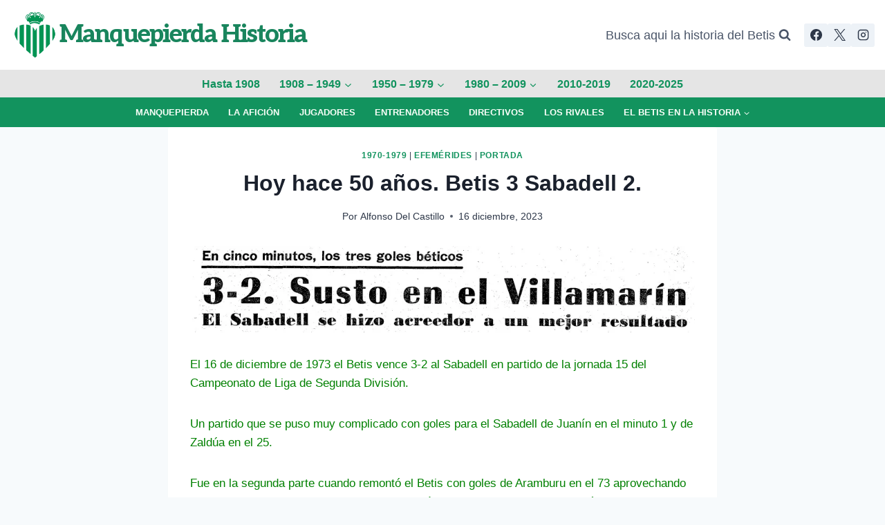

--- FILE ---
content_type: text/html; charset=UTF-8
request_url: https://www.manquepierda.com/historiarealbetis/hoy-hace-50-anos-betis-3-sabadell-2/
body_size: 19461
content:
<!doctype html>
<html lang="es" class="no-js" itemtype="https://schema.org/Blog" itemscope>
<head>
	<meta charset="UTF-8">
	<meta name="viewport" content="width=device-width, initial-scale=1, minimum-scale=1">
	<title>Hoy hace 50 años. Betis 3 Sabadell 2. &#8211; Manquepierda Historia</title>
<meta name='robots' content='max-image-preview:large' />
	<style>img:is([sizes="auto" i], [sizes^="auto," i]) { contain-intrinsic-size: 3000px 1500px }</style>
	<link rel='dns-prefetch' href='//stats.wp.com' />
<link rel='dns-prefetch' href='//jetpack.wordpress.com' />
<link rel='dns-prefetch' href='//s0.wp.com' />
<link rel='dns-prefetch' href='//public-api.wordpress.com' />
<link rel='dns-prefetch' href='//0.gravatar.com' />
<link rel='dns-prefetch' href='//1.gravatar.com' />
<link rel='dns-prefetch' href='//2.gravatar.com' />
<link rel='dns-prefetch' href='//widgets.wp.com' />
<link rel='preconnect' href='//i0.wp.com' />
<link rel="alternate" type="application/rss+xml" title="Manquepierda Historia &raquo; Feed" href="https://www.manquepierda.com/historiarealbetis/feed/" />
<link rel="alternate" type="application/rss+xml" title="Manquepierda Historia &raquo; Feed de los comentarios" href="https://www.manquepierda.com/historiarealbetis/comments/feed/" />
			<script>document.documentElement.classList.remove( 'no-js' );</script>
			<link rel="alternate" type="application/rss+xml" title="Manquepierda Historia &raquo; Comentario Hoy hace 50 años. Betis 3 Sabadell 2. del feed" href="https://www.manquepierda.com/historiarealbetis/hoy-hace-50-anos-betis-3-sabadell-2/feed/" />
<script>
window._wpemojiSettings = {"baseUrl":"https:\/\/s.w.org\/images\/core\/emoji\/16.0.1\/72x72\/","ext":".png","svgUrl":"https:\/\/s.w.org\/images\/core\/emoji\/16.0.1\/svg\/","svgExt":".svg","source":{"concatemoji":"https:\/\/www.manquepierda.com\/historiarealbetis\/wp-includes\/js\/wp-emoji-release.min.js?ver=6.8.3"}};
/*! This file is auto-generated */
!function(s,n){var o,i,e;function c(e){try{var t={supportTests:e,timestamp:(new Date).valueOf()};sessionStorage.setItem(o,JSON.stringify(t))}catch(e){}}function p(e,t,n){e.clearRect(0,0,e.canvas.width,e.canvas.height),e.fillText(t,0,0);var t=new Uint32Array(e.getImageData(0,0,e.canvas.width,e.canvas.height).data),a=(e.clearRect(0,0,e.canvas.width,e.canvas.height),e.fillText(n,0,0),new Uint32Array(e.getImageData(0,0,e.canvas.width,e.canvas.height).data));return t.every(function(e,t){return e===a[t]})}function u(e,t){e.clearRect(0,0,e.canvas.width,e.canvas.height),e.fillText(t,0,0);for(var n=e.getImageData(16,16,1,1),a=0;a<n.data.length;a++)if(0!==n.data[a])return!1;return!0}function f(e,t,n,a){switch(t){case"flag":return n(e,"\ud83c\udff3\ufe0f\u200d\u26a7\ufe0f","\ud83c\udff3\ufe0f\u200b\u26a7\ufe0f")?!1:!n(e,"\ud83c\udde8\ud83c\uddf6","\ud83c\udde8\u200b\ud83c\uddf6")&&!n(e,"\ud83c\udff4\udb40\udc67\udb40\udc62\udb40\udc65\udb40\udc6e\udb40\udc67\udb40\udc7f","\ud83c\udff4\u200b\udb40\udc67\u200b\udb40\udc62\u200b\udb40\udc65\u200b\udb40\udc6e\u200b\udb40\udc67\u200b\udb40\udc7f");case"emoji":return!a(e,"\ud83e\udedf")}return!1}function g(e,t,n,a){var r="undefined"!=typeof WorkerGlobalScope&&self instanceof WorkerGlobalScope?new OffscreenCanvas(300,150):s.createElement("canvas"),o=r.getContext("2d",{willReadFrequently:!0}),i=(o.textBaseline="top",o.font="600 32px Arial",{});return e.forEach(function(e){i[e]=t(o,e,n,a)}),i}function t(e){var t=s.createElement("script");t.src=e,t.defer=!0,s.head.appendChild(t)}"undefined"!=typeof Promise&&(o="wpEmojiSettingsSupports",i=["flag","emoji"],n.supports={everything:!0,everythingExceptFlag:!0},e=new Promise(function(e){s.addEventListener("DOMContentLoaded",e,{once:!0})}),new Promise(function(t){var n=function(){try{var e=JSON.parse(sessionStorage.getItem(o));if("object"==typeof e&&"number"==typeof e.timestamp&&(new Date).valueOf()<e.timestamp+604800&&"object"==typeof e.supportTests)return e.supportTests}catch(e){}return null}();if(!n){if("undefined"!=typeof Worker&&"undefined"!=typeof OffscreenCanvas&&"undefined"!=typeof URL&&URL.createObjectURL&&"undefined"!=typeof Blob)try{var e="postMessage("+g.toString()+"("+[JSON.stringify(i),f.toString(),p.toString(),u.toString()].join(",")+"));",a=new Blob([e],{type:"text/javascript"}),r=new Worker(URL.createObjectURL(a),{name:"wpTestEmojiSupports"});return void(r.onmessage=function(e){c(n=e.data),r.terminate(),t(n)})}catch(e){}c(n=g(i,f,p,u))}t(n)}).then(function(e){for(var t in e)n.supports[t]=e[t],n.supports.everything=n.supports.everything&&n.supports[t],"flag"!==t&&(n.supports.everythingExceptFlag=n.supports.everythingExceptFlag&&n.supports[t]);n.supports.everythingExceptFlag=n.supports.everythingExceptFlag&&!n.supports.flag,n.DOMReady=!1,n.readyCallback=function(){n.DOMReady=!0}}).then(function(){return e}).then(function(){var e;n.supports.everything||(n.readyCallback(),(e=n.source||{}).concatemoji?t(e.concatemoji):e.wpemoji&&e.twemoji&&(t(e.twemoji),t(e.wpemoji)))}))}((window,document),window._wpemojiSettings);
</script>
<style id='wp-emoji-styles-inline-css'>

	img.wp-smiley, img.emoji {
		display: inline !important;
		border: none !important;
		box-shadow: none !important;
		height: 1em !important;
		width: 1em !important;
		margin: 0 0.07em !important;
		vertical-align: -0.1em !important;
		background: none !important;
		padding: 0 !important;
	}
</style>
<link rel='stylesheet' id='wp-block-library-css' href='https://www.manquepierda.com/historiarealbetis/wp-includes/css/dist/block-library/style.min.css?ver=6.8.3' media='all' />
<style id='classic-theme-styles-inline-css'>
/*! This file is auto-generated */
.wp-block-button__link{color:#fff;background-color:#32373c;border-radius:9999px;box-shadow:none;text-decoration:none;padding:calc(.667em + 2px) calc(1.333em + 2px);font-size:1.125em}.wp-block-file__button{background:#32373c;color:#fff;text-decoration:none}
</style>
<link rel='stylesheet' id='mediaelement-css' href='https://www.manquepierda.com/historiarealbetis/wp-includes/js/mediaelement/mediaelementplayer-legacy.min.css?ver=4.2.17' media='all' />
<link rel='stylesheet' id='wp-mediaelement-css' href='https://www.manquepierda.com/historiarealbetis/wp-includes/js/mediaelement/wp-mediaelement.min.css?ver=6.8.3' media='all' />
<style id='jetpack-sharing-buttons-style-inline-css'>
.jetpack-sharing-buttons__services-list{display:flex;flex-direction:row;flex-wrap:wrap;gap:0;list-style-type:none;margin:5px;padding:0}.jetpack-sharing-buttons__services-list.has-small-icon-size{font-size:12px}.jetpack-sharing-buttons__services-list.has-normal-icon-size{font-size:16px}.jetpack-sharing-buttons__services-list.has-large-icon-size{font-size:24px}.jetpack-sharing-buttons__services-list.has-huge-icon-size{font-size:36px}@media print{.jetpack-sharing-buttons__services-list{display:none!important}}.editor-styles-wrapper .wp-block-jetpack-sharing-buttons{gap:0;padding-inline-start:0}ul.jetpack-sharing-buttons__services-list.has-background{padding:1.25em 2.375em}
</style>
<style id='global-styles-inline-css'>
:root{--wp--preset--aspect-ratio--square: 1;--wp--preset--aspect-ratio--4-3: 4/3;--wp--preset--aspect-ratio--3-4: 3/4;--wp--preset--aspect-ratio--3-2: 3/2;--wp--preset--aspect-ratio--2-3: 2/3;--wp--preset--aspect-ratio--16-9: 16/9;--wp--preset--aspect-ratio--9-16: 9/16;--wp--preset--color--black: #000000;--wp--preset--color--cyan-bluish-gray: #abb8c3;--wp--preset--color--white: #ffffff;--wp--preset--color--pale-pink: #f78da7;--wp--preset--color--vivid-red: #cf2e2e;--wp--preset--color--luminous-vivid-orange: #ff6900;--wp--preset--color--luminous-vivid-amber: #fcb900;--wp--preset--color--light-green-cyan: #7bdcb5;--wp--preset--color--vivid-green-cyan: #00d084;--wp--preset--color--pale-cyan-blue: #8ed1fc;--wp--preset--color--vivid-cyan-blue: #0693e3;--wp--preset--color--vivid-purple: #9b51e0;--wp--preset--color--theme-palette-1: var(--global-palette1);--wp--preset--color--theme-palette-2: var(--global-palette2);--wp--preset--color--theme-palette-3: var(--global-palette3);--wp--preset--color--theme-palette-4: var(--global-palette4);--wp--preset--color--theme-palette-5: var(--global-palette5);--wp--preset--color--theme-palette-6: var(--global-palette6);--wp--preset--color--theme-palette-7: var(--global-palette7);--wp--preset--color--theme-palette-8: var(--global-palette8);--wp--preset--color--theme-palette-9: var(--global-palette9);--wp--preset--color--theme-palette-10: var(--global-palette10);--wp--preset--color--theme-palette-11: var(--global-palette11);--wp--preset--color--theme-palette-12: var(--global-palette12);--wp--preset--color--theme-palette-13: var(--global-palette13);--wp--preset--color--theme-palette-14: var(--global-palette14);--wp--preset--color--theme-palette-15: var(--global-palette15);--wp--preset--gradient--vivid-cyan-blue-to-vivid-purple: linear-gradient(135deg,rgba(6,147,227,1) 0%,rgb(155,81,224) 100%);--wp--preset--gradient--light-green-cyan-to-vivid-green-cyan: linear-gradient(135deg,rgb(122,220,180) 0%,rgb(0,208,130) 100%);--wp--preset--gradient--luminous-vivid-amber-to-luminous-vivid-orange: linear-gradient(135deg,rgba(252,185,0,1) 0%,rgba(255,105,0,1) 100%);--wp--preset--gradient--luminous-vivid-orange-to-vivid-red: linear-gradient(135deg,rgba(255,105,0,1) 0%,rgb(207,46,46) 100%);--wp--preset--gradient--very-light-gray-to-cyan-bluish-gray: linear-gradient(135deg,rgb(238,238,238) 0%,rgb(169,184,195) 100%);--wp--preset--gradient--cool-to-warm-spectrum: linear-gradient(135deg,rgb(74,234,220) 0%,rgb(151,120,209) 20%,rgb(207,42,186) 40%,rgb(238,44,130) 60%,rgb(251,105,98) 80%,rgb(254,248,76) 100%);--wp--preset--gradient--blush-light-purple: linear-gradient(135deg,rgb(255,206,236) 0%,rgb(152,150,240) 100%);--wp--preset--gradient--blush-bordeaux: linear-gradient(135deg,rgb(254,205,165) 0%,rgb(254,45,45) 50%,rgb(107,0,62) 100%);--wp--preset--gradient--luminous-dusk: linear-gradient(135deg,rgb(255,203,112) 0%,rgb(199,81,192) 50%,rgb(65,88,208) 100%);--wp--preset--gradient--pale-ocean: linear-gradient(135deg,rgb(255,245,203) 0%,rgb(182,227,212) 50%,rgb(51,167,181) 100%);--wp--preset--gradient--electric-grass: linear-gradient(135deg,rgb(202,248,128) 0%,rgb(113,206,126) 100%);--wp--preset--gradient--midnight: linear-gradient(135deg,rgb(2,3,129) 0%,rgb(40,116,252) 100%);--wp--preset--font-size--small: var(--global-font-size-small);--wp--preset--font-size--medium: var(--global-font-size-medium);--wp--preset--font-size--large: var(--global-font-size-large);--wp--preset--font-size--x-large: 42px;--wp--preset--font-size--larger: var(--global-font-size-larger);--wp--preset--font-size--xxlarge: var(--global-font-size-xxlarge);--wp--preset--spacing--20: 0.44rem;--wp--preset--spacing--30: 0.67rem;--wp--preset--spacing--40: 1rem;--wp--preset--spacing--50: 1.5rem;--wp--preset--spacing--60: 2.25rem;--wp--preset--spacing--70: 3.38rem;--wp--preset--spacing--80: 5.06rem;--wp--preset--shadow--natural: 6px 6px 9px rgba(0, 0, 0, 0.2);--wp--preset--shadow--deep: 12px 12px 50px rgba(0, 0, 0, 0.4);--wp--preset--shadow--sharp: 6px 6px 0px rgba(0, 0, 0, 0.2);--wp--preset--shadow--outlined: 6px 6px 0px -3px rgba(255, 255, 255, 1), 6px 6px rgba(0, 0, 0, 1);--wp--preset--shadow--crisp: 6px 6px 0px rgba(0, 0, 0, 1);}:where(.is-layout-flex){gap: 0.5em;}:where(.is-layout-grid){gap: 0.5em;}body .is-layout-flex{display: flex;}.is-layout-flex{flex-wrap: wrap;align-items: center;}.is-layout-flex > :is(*, div){margin: 0;}body .is-layout-grid{display: grid;}.is-layout-grid > :is(*, div){margin: 0;}:where(.wp-block-columns.is-layout-flex){gap: 2em;}:where(.wp-block-columns.is-layout-grid){gap: 2em;}:where(.wp-block-post-template.is-layout-flex){gap: 1.25em;}:where(.wp-block-post-template.is-layout-grid){gap: 1.25em;}.has-black-color{color: var(--wp--preset--color--black) !important;}.has-cyan-bluish-gray-color{color: var(--wp--preset--color--cyan-bluish-gray) !important;}.has-white-color{color: var(--wp--preset--color--white) !important;}.has-pale-pink-color{color: var(--wp--preset--color--pale-pink) !important;}.has-vivid-red-color{color: var(--wp--preset--color--vivid-red) !important;}.has-luminous-vivid-orange-color{color: var(--wp--preset--color--luminous-vivid-orange) !important;}.has-luminous-vivid-amber-color{color: var(--wp--preset--color--luminous-vivid-amber) !important;}.has-light-green-cyan-color{color: var(--wp--preset--color--light-green-cyan) !important;}.has-vivid-green-cyan-color{color: var(--wp--preset--color--vivid-green-cyan) !important;}.has-pale-cyan-blue-color{color: var(--wp--preset--color--pale-cyan-blue) !important;}.has-vivid-cyan-blue-color{color: var(--wp--preset--color--vivid-cyan-blue) !important;}.has-vivid-purple-color{color: var(--wp--preset--color--vivid-purple) !important;}.has-black-background-color{background-color: var(--wp--preset--color--black) !important;}.has-cyan-bluish-gray-background-color{background-color: var(--wp--preset--color--cyan-bluish-gray) !important;}.has-white-background-color{background-color: var(--wp--preset--color--white) !important;}.has-pale-pink-background-color{background-color: var(--wp--preset--color--pale-pink) !important;}.has-vivid-red-background-color{background-color: var(--wp--preset--color--vivid-red) !important;}.has-luminous-vivid-orange-background-color{background-color: var(--wp--preset--color--luminous-vivid-orange) !important;}.has-luminous-vivid-amber-background-color{background-color: var(--wp--preset--color--luminous-vivid-amber) !important;}.has-light-green-cyan-background-color{background-color: var(--wp--preset--color--light-green-cyan) !important;}.has-vivid-green-cyan-background-color{background-color: var(--wp--preset--color--vivid-green-cyan) !important;}.has-pale-cyan-blue-background-color{background-color: var(--wp--preset--color--pale-cyan-blue) !important;}.has-vivid-cyan-blue-background-color{background-color: var(--wp--preset--color--vivid-cyan-blue) !important;}.has-vivid-purple-background-color{background-color: var(--wp--preset--color--vivid-purple) !important;}.has-black-border-color{border-color: var(--wp--preset--color--black) !important;}.has-cyan-bluish-gray-border-color{border-color: var(--wp--preset--color--cyan-bluish-gray) !important;}.has-white-border-color{border-color: var(--wp--preset--color--white) !important;}.has-pale-pink-border-color{border-color: var(--wp--preset--color--pale-pink) !important;}.has-vivid-red-border-color{border-color: var(--wp--preset--color--vivid-red) !important;}.has-luminous-vivid-orange-border-color{border-color: var(--wp--preset--color--luminous-vivid-orange) !important;}.has-luminous-vivid-amber-border-color{border-color: var(--wp--preset--color--luminous-vivid-amber) !important;}.has-light-green-cyan-border-color{border-color: var(--wp--preset--color--light-green-cyan) !important;}.has-vivid-green-cyan-border-color{border-color: var(--wp--preset--color--vivid-green-cyan) !important;}.has-pale-cyan-blue-border-color{border-color: var(--wp--preset--color--pale-cyan-blue) !important;}.has-vivid-cyan-blue-border-color{border-color: var(--wp--preset--color--vivid-cyan-blue) !important;}.has-vivid-purple-border-color{border-color: var(--wp--preset--color--vivid-purple) !important;}.has-vivid-cyan-blue-to-vivid-purple-gradient-background{background: var(--wp--preset--gradient--vivid-cyan-blue-to-vivid-purple) !important;}.has-light-green-cyan-to-vivid-green-cyan-gradient-background{background: var(--wp--preset--gradient--light-green-cyan-to-vivid-green-cyan) !important;}.has-luminous-vivid-amber-to-luminous-vivid-orange-gradient-background{background: var(--wp--preset--gradient--luminous-vivid-amber-to-luminous-vivid-orange) !important;}.has-luminous-vivid-orange-to-vivid-red-gradient-background{background: var(--wp--preset--gradient--luminous-vivid-orange-to-vivid-red) !important;}.has-very-light-gray-to-cyan-bluish-gray-gradient-background{background: var(--wp--preset--gradient--very-light-gray-to-cyan-bluish-gray) !important;}.has-cool-to-warm-spectrum-gradient-background{background: var(--wp--preset--gradient--cool-to-warm-spectrum) !important;}.has-blush-light-purple-gradient-background{background: var(--wp--preset--gradient--blush-light-purple) !important;}.has-blush-bordeaux-gradient-background{background: var(--wp--preset--gradient--blush-bordeaux) !important;}.has-luminous-dusk-gradient-background{background: var(--wp--preset--gradient--luminous-dusk) !important;}.has-pale-ocean-gradient-background{background: var(--wp--preset--gradient--pale-ocean) !important;}.has-electric-grass-gradient-background{background: var(--wp--preset--gradient--electric-grass) !important;}.has-midnight-gradient-background{background: var(--wp--preset--gradient--midnight) !important;}.has-small-font-size{font-size: var(--wp--preset--font-size--small) !important;}.has-medium-font-size{font-size: var(--wp--preset--font-size--medium) !important;}.has-large-font-size{font-size: var(--wp--preset--font-size--large) !important;}.has-x-large-font-size{font-size: var(--wp--preset--font-size--x-large) !important;}
:where(.wp-block-post-template.is-layout-flex){gap: 1.25em;}:where(.wp-block-post-template.is-layout-grid){gap: 1.25em;}
:where(.wp-block-columns.is-layout-flex){gap: 2em;}:where(.wp-block-columns.is-layout-grid){gap: 2em;}
:root :where(.wp-block-pullquote){font-size: 1.5em;line-height: 1.6;}
</style>
<link rel='stylesheet' id='kadence-global-css' href='https://www.manquepierda.com/historiarealbetis/wp-content/themes/kadence/assets/css/global.min.css?ver=1.4.2' media='all' />
<style id='kadence-global-inline-css'>
/* Kadence Base CSS */
:root{--global-palette1:#12935e;--global-palette2:#055e3f;--global-palette3:#1A202C;--global-palette4:#2D3748;--global-palette5:#4A5568;--global-palette6:#89c7ad;--global-palette7:#EDF2F7;--global-palette8:#F7FAFC;--global-palette9:#ffffff;--global-palette10:oklch(from var(--global-palette1) calc(l + 0.10 * (1 - l)) calc(c * 1.00) calc(h + 180) / 100%);--global-palette11:#13612e;--global-palette12:#1159af;--global-palette13:#b82105;--global-palette14:#f7630c;--global-palette15:#f5a524;--global-palette9rgb:255, 255, 255;--global-palette-highlight:var(--global-palette1);--global-palette-highlight-alt:var(--global-palette2);--global-palette-highlight-alt2:var(--global-palette9);--global-palette-btn-bg:var(--global-palette1);--global-palette-btn-bg-hover:var(--global-palette2);--global-palette-btn:var(--global-palette9);--global-palette-btn-hover:var(--global-palette9);--global-palette-btn-sec-bg:var(--global-palette7);--global-palette-btn-sec-bg-hover:var(--global-palette2);--global-palette-btn-sec:var(--global-palette3);--global-palette-btn-sec-hover:var(--global-palette9);--global-body-font-family:-apple-system,BlinkMacSystemFont,"Segoe UI",Roboto,Oxygen-Sans,Ubuntu,Cantarell,"Helvetica Neue",sans-serif, "Apple Color Emoji", "Segoe UI Emoji", "Segoe UI Symbol";--global-heading-font-family:inherit;--global-primary-nav-font-family:inherit;--global-fallback-font:sans-serif;--global-display-fallback-font:sans-serif;--global-content-width:1290px;--global-content-wide-width:calc(1290px + 230px);--global-content-narrow-width:842px;--global-content-edge-padding:1.5rem;--global-content-boxed-padding:2rem;--global-calc-content-width:calc(1290px - var(--global-content-edge-padding) - var(--global-content-edge-padding) );--wp--style--global--content-size:var(--global-calc-content-width);}.wp-site-blocks{--global-vw:calc( 100vw - ( 0.5 * var(--scrollbar-offset)));}body{background:var(--global-palette8);}body, input, select, optgroup, textarea{font-weight:400;font-size:17px;line-height:1.6;font-family:var(--global-body-font-family);color:var(--global-palette4);}.content-bg, body.content-style-unboxed .site{background:var(--global-palette9);}h1,h2,h3,h4,h5,h6{font-family:var(--global-heading-font-family);}h1{font-weight:700;font-size:32px;line-height:1.5;color:var(--global-palette3);}h2{font-weight:700;font-size:28px;line-height:1.5;color:var(--global-palette3);}h3{font-weight:700;font-size:24px;line-height:1.5;color:var(--global-palette3);}h4{font-weight:700;font-size:22px;line-height:1.5;color:var(--global-palette4);}h5{font-weight:700;font-size:20px;line-height:1.5;color:var(--global-palette4);}h6{font-weight:700;font-size:18px;line-height:1.5;color:var(--global-palette5);}.entry-hero .kadence-breadcrumbs{max-width:1290px;}.site-container, .site-header-row-layout-contained, .site-footer-row-layout-contained, .entry-hero-layout-contained, .comments-area, .alignfull > .wp-block-cover__inner-container, .alignwide > .wp-block-cover__inner-container{max-width:var(--global-content-width);}.content-width-narrow .content-container.site-container, .content-width-narrow .hero-container.site-container{max-width:var(--global-content-narrow-width);}@media all and (min-width: 1520px){.wp-site-blocks .content-container  .alignwide{margin-left:-115px;margin-right:-115px;width:unset;max-width:unset;}}@media all and (min-width: 1102px){.content-width-narrow .wp-site-blocks .content-container .alignwide{margin-left:-130px;margin-right:-130px;width:unset;max-width:unset;}}.content-style-boxed .wp-site-blocks .entry-content .alignwide{margin-left:calc( -1 * var( --global-content-boxed-padding ) );margin-right:calc( -1 * var( --global-content-boxed-padding ) );}.content-area{margin-top:5rem;margin-bottom:5rem;}@media all and (max-width: 1024px){.content-area{margin-top:3rem;margin-bottom:3rem;}}@media all and (max-width: 767px){.content-area{margin-top:2rem;margin-bottom:2rem;}}@media all and (max-width: 1024px){:root{--global-content-boxed-padding:2rem;}}@media all and (max-width: 767px){:root{--global-content-boxed-padding:1.5rem;}}.entry-content-wrap{padding:2rem;}@media all and (max-width: 1024px){.entry-content-wrap{padding:2rem;}}@media all and (max-width: 767px){.entry-content-wrap{padding:1.5rem;}}.entry.single-entry{box-shadow:0px 15px 15px -10px rgba(0,0,0,0.05);}.entry.loop-entry{box-shadow:0px 15px 15px -10px rgba(0,0,0,0.05);}.loop-entry .entry-content-wrap{padding:2rem;}@media all and (max-width: 1024px){.loop-entry .entry-content-wrap{padding:2rem;}}@media all and (max-width: 767px){.loop-entry .entry-content-wrap{padding:1.5rem;}}button, .button, .wp-block-button__link, input[type="button"], input[type="reset"], input[type="submit"], .fl-button, .elementor-button-wrapper .elementor-button, .wc-block-components-checkout-place-order-button, .wc-block-cart__submit{box-shadow:0px 0px 0px -7px rgba(0,0,0,0);}button:hover, button:focus, button:active, .button:hover, .button:focus, .button:active, .wp-block-button__link:hover, .wp-block-button__link:focus, .wp-block-button__link:active, input[type="button"]:hover, input[type="button"]:focus, input[type="button"]:active, input[type="reset"]:hover, input[type="reset"]:focus, input[type="reset"]:active, input[type="submit"]:hover, input[type="submit"]:focus, input[type="submit"]:active, .elementor-button-wrapper .elementor-button:hover, .elementor-button-wrapper .elementor-button:focus, .elementor-button-wrapper .elementor-button:active, .wc-block-cart__submit:hover{box-shadow:0px 15px 25px -7px rgba(0,0,0,0.1);}.kb-button.kb-btn-global-outline.kb-btn-global-inherit{padding-top:calc(px - 2px);padding-right:calc(px - 2px);padding-bottom:calc(px - 2px);padding-left:calc(px - 2px);}@media all and (min-width: 1025px){.transparent-header .entry-hero .entry-hero-container-inner{padding-top:calc(0px + 10px + 0px);}}@media all and (max-width: 1024px){.mobile-transparent-header .entry-hero .entry-hero-container-inner{padding-top:10px;}}@media all and (max-width: 767px){.mobile-transparent-header .entry-hero .entry-hero-container-inner{padding-top:10px;}}.entry-hero.post-hero-section .entry-header{min-height:200px;}.loop-entry.type-post h2.entry-title{font-style:normal;line-height:1.2;color:var(--global-palette4);}
/* Kadence Header CSS */
@media all and (max-width: 1024px){.mobile-transparent-header #masthead{position:absolute;left:0px;right:0px;z-index:100;}.kadence-scrollbar-fixer.mobile-transparent-header #masthead{right:var(--scrollbar-offset,0);}.mobile-transparent-header #masthead, .mobile-transparent-header .site-top-header-wrap .site-header-row-container-inner, .mobile-transparent-header .site-main-header-wrap .site-header-row-container-inner, .mobile-transparent-header .site-bottom-header-wrap .site-header-row-container-inner{background:transparent;}.site-header-row-tablet-layout-fullwidth, .site-header-row-tablet-layout-standard{padding:0px;}}@media all and (min-width: 1025px){.transparent-header #masthead{position:absolute;left:0px;right:0px;z-index:100;}.transparent-header.kadence-scrollbar-fixer #masthead{right:var(--scrollbar-offset,0);}.transparent-header #masthead, .transparent-header .site-top-header-wrap .site-header-row-container-inner, .transparent-header .site-main-header-wrap .site-header-row-container-inner, .transparent-header .site-bottom-header-wrap .site-header-row-container-inner{background:transparent;}}.site-branding a.brand img{max-width:71px;}.site-branding a.brand img.svg-logo-image{width:71px;}.site-branding{padding:0px 0px 0px 0px;}.site-branding .site-title{font-style:normal;font-weight:800;font-size:36px;line-height:0.499;letter-spacing:-2px;font-family:Aleo, serif;text-transform:capitalize;color:#19855d;}#masthead, #masthead .kadence-sticky-header.item-is-fixed:not(.item-at-start):not(.site-header-row-container):not(.site-main-header-wrap), #masthead .kadence-sticky-header.item-is-fixed:not(.item-at-start) > .site-header-row-container-inner{background:#ffffff;}.site-main-header-wrap .site-header-row-container-inner{background:rgba(218,218,218,0.69);}.site-main-header-inner-wrap{min-height:10px;}.site-main-header-wrap .site-header-row-container-inner>.site-container{padding:3px 0px 1px 0px;}.site-top-header-wrap .site-header-row-container-inner{background:#ffffff;}.site-top-header-inner-wrap{min-height:0px;}.site-top-header-wrap .site-header-row-container-inner>.site-container{padding:15px 15px 15px 15px;}.site-bottom-header-wrap .site-header-row-container-inner{background:var(--global-palette1);}.site-bottom-header-inner-wrap{min-height:0px;}.site-bottom-header-wrap .site-header-row-container-inner>.site-container{padding:5px 0px 5px 0px;}.header-navigation[class*="header-navigation-style-underline"] .header-menu-container.primary-menu-container>ul>li>a:after{width:calc( 100% - 1.8em);}.main-navigation .primary-menu-container > ul > li.menu-item > a{padding-left:calc(1.8em / 2);padding-right:calc(1.8em / 2);padding-top:0.34em;padding-bottom:0.34em;color:var(--global-palette1);background:rgba(136,34,136,0);}.main-navigation .primary-menu-container > ul > li.menu-item .dropdown-nav-special-toggle{right:calc(1.8em / 2);}.main-navigation .primary-menu-container > ul li.menu-item > a{font-style:normal;font-weight:600;font-size:16px;}.main-navigation .primary-menu-container > ul > li.menu-item > a:hover{color:var(--global-palette-highlight);background:#f5f581;}
					.header-navigation[class*="header-navigation-style-underline"] .header-menu-container.primary-menu-container>ul>li.current-menu-ancestor>a:after,
					.header-navigation[class*="header-navigation-style-underline"] .header-menu-container.primary-menu-container>ul>li.current-page-parent>a:after,
					.header-navigation[class*="header-navigation-style-underline"] .header-menu-container.primary-menu-container>ul>li.current-product-ancestor>a:after
				{transform:scale(1, 1) translate(50%, 0);}
					.main-navigation .primary-menu-container > ul > li.menu-item.current-menu-item > a, 
					.main-navigation .primary-menu-container > ul > li.menu-item.current-menu-ancestor > a, 
					.main-navigation .primary-menu-container > ul > li.menu-item.current-page-parent > a,
					.main-navigation .primary-menu-container > ul > li.menu-item.current-product-ancestor > a
				{color:var(--global-palette1);background:#f5f581;}.header-navigation[class*="header-navigation-style-underline"] .header-menu-container.secondary-menu-container>ul>li>a:after{width:calc( 100% - 2.19em);}.secondary-navigation .secondary-menu-container > ul > li.menu-item > a{padding-left:calc(2.19em / 2);padding-right:calc(2.19em / 2);padding-top:0.52em;padding-bottom:0.52em;color:#f8fff8;}.secondary-navigation .primary-menu-container > ul > li.menu-item .dropdown-nav-special-toggle{right:calc(2.19em / 2);}.secondary-navigation .secondary-menu-container > ul li.menu-item > a{font-style:normal;font-weight:600;font-size:13px;text-transform:uppercase;}.secondary-navigation .secondary-menu-container > ul > li.menu-item > a:hover{color:var(--global-palette-highlight);}.secondary-navigation .secondary-menu-container > ul > li.menu-item.current-menu-item > a{color:#d7c01c;}.header-navigation .header-menu-container ul ul.sub-menu, .header-navigation .header-menu-container ul ul.submenu{background:var(--global-palette1);box-shadow:0px 2px 13px 0px rgba(0,0,0,0.1);}.header-navigation .header-menu-container ul ul li.menu-item, .header-menu-container ul.menu > li.kadence-menu-mega-enabled > ul > li.menu-item > a{border-bottom:1px solid rgba(255,255,255,0.1);border-radius:0px 0px 0px 0px;}.header-navigation .header-menu-container ul ul li.menu-item > a{width:200px;padding-top:1em;padding-bottom:1em;color:var(--global-palette8);font-style:normal;font-size:13px;}.header-navigation .header-menu-container ul ul li.menu-item > a:hover{color:var(--global-palette1);background:#f5f581;border-radius:0px 0px 0px 0px;}.header-navigation .header-menu-container ul ul li.menu-item.current-menu-item > a{color:var(--global-palette9);background:var(--global-palette4);border-radius:0px 0px 0px 0px;}.mobile-toggle-open-container .menu-toggle-open, .mobile-toggle-open-container .menu-toggle-open:focus{color:var(--global-palette5);padding:0.4em 0.6em 0.4em 0.6em;font-size:14px;}.mobile-toggle-open-container .menu-toggle-open.menu-toggle-style-bordered{border:1px solid currentColor;}.mobile-toggle-open-container .menu-toggle-open .menu-toggle-icon{font-size:20px;}.mobile-toggle-open-container .menu-toggle-open:hover, .mobile-toggle-open-container .menu-toggle-open:focus-visible{color:var(--global-palette-highlight);}.mobile-navigation ul li{font-size:14px;}.mobile-navigation ul li a{padding-top:1em;padding-bottom:1em;}.mobile-navigation ul li > a, .mobile-navigation ul li.menu-item-has-children > .drawer-nav-drop-wrap{color:var(--global-palette8);}.mobile-navigation ul li.current-menu-item > a, .mobile-navigation ul li.current-menu-item.menu-item-has-children > .drawer-nav-drop-wrap{color:var(--global-palette-highlight);}.mobile-navigation ul li.menu-item-has-children .drawer-nav-drop-wrap, .mobile-navigation ul li:not(.menu-item-has-children) a{border-bottom:1px solid rgba(255,255,255,0.1);}.mobile-navigation:not(.drawer-navigation-parent-toggle-true) ul li.menu-item-has-children .drawer-nav-drop-wrap button{border-left:1px solid rgba(255,255,255,0.1);}#mobile-drawer .drawer-header .drawer-toggle{padding:0.6em 0.15em 0.6em 0.15em;font-size:24px;}.header-social-wrap .header-social-inner-wrap{font-size:1em;gap:0.3em;}.header-social-wrap .header-social-inner-wrap .social-button{border:2px none transparent;border-radius:3px;}.search-toggle-open-container .search-toggle-open{color:var(--global-palette5);}.search-toggle-open-container .search-toggle-open.search-toggle-style-bordered{border:1px solid currentColor;}.search-toggle-open-container .search-toggle-open .search-toggle-icon{font-size:1em;}.search-toggle-open-container .search-toggle-open:hover, .search-toggle-open-container .search-toggle-open:focus{color:var(--global-palette-highlight);}#search-drawer .drawer-inner{background:rgba(9, 12, 16, 0.97);}
/* Kadence Footer CSS */
#colophon{background:var(--global-palette1);}.site-bottom-footer-inner-wrap{padding-top:30px;padding-bottom:30px;grid-column-gap:30px;}.site-bottom-footer-inner-wrap .widget{margin-bottom:30px;}.site-bottom-footer-inner-wrap .site-footer-section:not(:last-child):after{right:calc(-30px / 2);}#colophon .footer-html{font-style:normal;color:var(--global-palette9);}
</style>
<link rel='stylesheet' id='kadence-header-css' href='https://www.manquepierda.com/historiarealbetis/wp-content/themes/kadence/assets/css/header.min.css?ver=1.4.2' media='all' />
<link rel='stylesheet' id='kadence-content-css' href='https://www.manquepierda.com/historiarealbetis/wp-content/themes/kadence/assets/css/content.min.css?ver=1.4.2' media='all' />
<link rel='stylesheet' id='kadence-comments-css' href='https://www.manquepierda.com/historiarealbetis/wp-content/themes/kadence/assets/css/comments.min.css?ver=1.4.2' media='all' />
<link rel='stylesheet' id='kadence-author-box-css' href='https://www.manquepierda.com/historiarealbetis/wp-content/themes/kadence/assets/css/author-box.min.css?ver=1.4.2' media='all' />
<link rel='stylesheet' id='kadence-related-posts-css' href='https://www.manquepierda.com/historiarealbetis/wp-content/themes/kadence/assets/css/related-posts.min.css?ver=1.4.2' media='all' />
<link rel='stylesheet' id='kad-splide-css' href='https://www.manquepierda.com/historiarealbetis/wp-content/themes/kadence/assets/css/kadence-splide.min.css?ver=1.4.2' media='all' />
<link rel='stylesheet' id='kadence-footer-css' href='https://www.manquepierda.com/historiarealbetis/wp-content/themes/kadence/assets/css/footer.min.css?ver=1.4.2' media='all' />
<link rel="https://api.w.org/" href="https://www.manquepierda.com/historiarealbetis/wp-json/" /><link rel="alternate" title="JSON" type="application/json" href="https://www.manquepierda.com/historiarealbetis/wp-json/wp/v2/posts/91908" /><link rel="EditURI" type="application/rsd+xml" title="RSD" href="https://www.manquepierda.com/historiarealbetis/xmlrpc.php?rsd" />
<meta name="generator" content="WordPress 6.8.3" />
<link rel="canonical" href="https://www.manquepierda.com/historiarealbetis/hoy-hace-50-anos-betis-3-sabadell-2/" />
<link rel='shortlink' href='https://wp.me/p1ij08-nUo' />
<link rel="alternate" title="oEmbed (JSON)" type="application/json+oembed" href="https://www.manquepierda.com/historiarealbetis/wp-json/oembed/1.0/embed?url=https%3A%2F%2Fwww.manquepierda.com%2Fhistoriarealbetis%2Fhoy-hace-50-anos-betis-3-sabadell-2%2F" />
<link rel="alternate" title="oEmbed (XML)" type="text/xml+oembed" href="https://www.manquepierda.com/historiarealbetis/wp-json/oembed/1.0/embed?url=https%3A%2F%2Fwww.manquepierda.com%2Fhistoriarealbetis%2Fhoy-hace-50-anos-betis-3-sabadell-2%2F&#038;format=xml" />
	<style>img#wpstats{display:none}</style>
		<link rel="pingback" href="https://www.manquepierda.com/historiarealbetis/xmlrpc.php">
<!-- Jetpack Open Graph Tags -->
<meta property="og:type" content="article" />
<meta property="og:title" content="Hoy hace 50 años. Betis 3 Sabadell 2." />
<meta property="og:url" content="https://www.manquepierda.com/historiarealbetis/hoy-hace-50-anos-betis-3-sabadell-2/" />
<meta property="og:description" content="El 16 de diciembre de 1973 el Betis vence 3-2 al Sabadell en partido de la jornada 15 del Campeonato de Liga de Segunda División. Un partido que se puso muy complicado con goles para el Sabadell de…" />
<meta property="article:published_time" content="2023-12-16T11:00:00+00:00" />
<meta property="article:modified_time" content="2024-08-25T20:42:18+00:00" />
<meta property="og:site_name" content="Manquepierda Historia" />
<meta property="og:image" content="https://www.manquepierda.com/historiarealbetis/files/2023/11/16-1973-Betis-3-Sabadell-2.jpg" />
<meta property="og:image:secure_url" content="https://i0.wp.com/www.manquepierda.com/historiarealbetis/files/2023/11/16-1973-Betis-3-Sabadell-2.jpg?ssl=1" />
<meta property="og:image:width" content="933" />
<meta property="og:image:height" content="161" />
<meta property="og:image:alt" content="" />
<meta property="og:locale" content="es_ES" />
<meta name="twitter:site" content="@#manquepierdaweb" />
<meta name="twitter:text:title" content="Hoy hace 50 años. Betis 3 Sabadell 2." />
<meta name="twitter:image" content="https://i0.wp.com/www.manquepierda.com/historiarealbetis/files/2023/11/16-1973-Betis-3-Sabadell-2.jpg?fit=933%2C161&#038;ssl=1&#038;w=640" />
<meta name="twitter:card" content="summary_large_image" />

<!-- End Jetpack Open Graph Tags -->
<link rel='stylesheet' id='kadence-fonts-gfonts-css' href='https://fonts.googleapis.com/css?family=Aleo:800&#038;display=swap' media='all' />
		<style id="wp-custom-css">
			#jig1 .jig-caption-title {
    overflow: hidden;
    line-height: normal;
    box-sizing: border-box !important;
    color: white !important;
    
    font-weight: bold;
    text-align: left;
    font-size: 28px !important;
    text-align: left !important;
    padding: 20px !important;
}		</style>
		</head>

<body class="wp-singular post-template-default single single-post postid-91908 single-format-standard wp-custom-logo wp-embed-responsive wp-theme-kadence footer-on-bottom hide-focus-outline link-style-standard content-title-style-normal content-width-narrow content-style-boxed content-vertical-padding-hide non-transparent-header mobile-non-transparent-header">
<div id="wrapper" class="site wp-site-blocks">
			<a class="skip-link screen-reader-text scroll-ignore" href="#main">Saltar al contenido</a>
		<header id="masthead" class="site-header" role="banner" itemtype="https://schema.org/WPHeader" itemscope>
	<div id="main-header" class="site-header-wrap">
		<div class="site-header-inner-wrap">
			<div class="site-header-upper-wrap">
				<div class="site-header-upper-inner-wrap">
					<div class="site-top-header-wrap site-header-row-container site-header-focus-item site-header-row-layout-standard" data-section="kadence_customizer_header_top">
	<div class="site-header-row-container-inner">
				<div class="site-container">
			<div class="site-top-header-inner-wrap site-header-row site-header-row-has-sides site-header-row-no-center">
									<div class="site-header-top-section-left site-header-section site-header-section-left">
						<div class="site-header-item site-header-focus-item" data-section="title_tagline">
	<div class="site-branding branding-layout-standard"><a class="brand has-logo-image" href="https://www.manquepierda.com/historiarealbetis/" rel="home"><img width="1080" height="1080" src="https://i0.wp.com/www.manquepierda.com/historiarealbetis/files/2024/07/cropped-299033494_937551827191460_3470560740234219694_n.jpg?fit=1080%2C1080&amp;ssl=1" class="custom-logo" alt="Manquepierda Historia" decoding="async" fetchpriority="high" srcset="https://i0.wp.com/www.manquepierda.com/historiarealbetis/files/2024/07/cropped-299033494_937551827191460_3470560740234219694_n.jpg?w=1080&amp;ssl=1 1080w, https://i0.wp.com/www.manquepierda.com/historiarealbetis/files/2024/07/cropped-299033494_937551827191460_3470560740234219694_n.jpg?resize=600%2C600&amp;ssl=1 600w, https://i0.wp.com/www.manquepierda.com/historiarealbetis/files/2024/07/cropped-299033494_937551827191460_3470560740234219694_n.jpg?resize=700%2C700&amp;ssl=1 700w, https://i0.wp.com/www.manquepierda.com/historiarealbetis/files/2024/07/cropped-299033494_937551827191460_3470560740234219694_n.jpg?resize=220%2C220&amp;ssl=1 220w, https://i0.wp.com/www.manquepierda.com/historiarealbetis/files/2024/07/cropped-299033494_937551827191460_3470560740234219694_n.jpg?resize=768%2C768&amp;ssl=1 768w" sizes="(max-width: 1080px) 100vw, 1080px" /><div class="site-title-wrap"><p class="site-title">Manquepierda Historia</p></div></a></div></div><!-- data-section="title_tagline" -->
					</div>
																	<div class="site-header-top-section-right site-header-section site-header-section-right">
						<div class="site-header-item site-header-focus-item" data-section="kadence_customizer_header_search">
		<div class="search-toggle-open-container">
						<button class="search-toggle-open drawer-toggle search-toggle-style-default" aria-label="Ver el formulario de búsqueda" aria-haspopup="dialog" aria-controls="search-drawer" data-toggle-target="#search-drawer" data-toggle-body-class="showing-popup-drawer-from-full" aria-expanded="false" data-set-focus="#search-drawer .search-field"
					>
							<span class="search-toggle-label vs-lg-true vs-md-true vs-sm-true">Busca aqui la historia del Betis</span>
							<span class="search-toggle-icon"><span class="kadence-svg-iconset"><svg aria-hidden="true" class="kadence-svg-icon kadence-search-svg" fill="currentColor" version="1.1" xmlns="http://www.w3.org/2000/svg" width="26" height="28" viewBox="0 0 26 28"><title>Buscar</title><path d="M18 13c0-3.859-3.141-7-7-7s-7 3.141-7 7 3.141 7 7 7 7-3.141 7-7zM26 26c0 1.094-0.906 2-2 2-0.531 0-1.047-0.219-1.406-0.594l-5.359-5.344c-1.828 1.266-4.016 1.937-6.234 1.937-6.078 0-11-4.922-11-11s4.922-11 11-11 11 4.922 11 11c0 2.219-0.672 4.406-1.937 6.234l5.359 5.359c0.359 0.359 0.578 0.875 0.578 1.406z"></path>
				</svg></span></span>
		</button>
	</div>
	</div><!-- data-section="header_search" -->
<div class="site-header-item site-header-focus-item" data-section="kadence_customizer_header_social">
	<div class="header-social-wrap"><div class="header-social-inner-wrap element-social-inner-wrap social-show-label-false social-style-filled"><a href="" aria-label="Facebook" target="_blank" rel="noopener noreferrer"  class="social-button header-social-item social-link-facebook"><span class="kadence-svg-iconset"><svg class="kadence-svg-icon kadence-facebook-svg" fill="currentColor" version="1.1" xmlns="http://www.w3.org/2000/svg" width="32" height="32" viewBox="0 0 32 32"><title>Facebook</title><path d="M31.997 15.999c0-8.836-7.163-15.999-15.999-15.999s-15.999 7.163-15.999 15.999c0 7.985 5.851 14.604 13.499 15.804v-11.18h-4.062v-4.625h4.062v-3.525c0-4.010 2.389-6.225 6.043-6.225 1.75 0 3.581 0.313 3.581 0.313v3.937h-2.017c-1.987 0-2.607 1.233-2.607 2.498v3.001h4.437l-0.709 4.625h-3.728v11.18c7.649-1.2 13.499-7.819 13.499-15.804z"></path>
				</svg></span></a><a href="" aria-label="X" target="_blank" rel="noopener noreferrer"  class="social-button header-social-item social-link-twitter"><span class="kadence-svg-iconset"><svg class="kadence-svg-icon kadence-twitter-x-svg" fill="currentColor" version="1.1" xmlns="http://www.w3.org/2000/svg" width="23" height="24" viewBox="0 0 23 24"><title>X</title><path d="M13.969 10.157l8.738-10.157h-2.071l-7.587 8.819-6.060-8.819h-6.989l9.164 13.336-9.164 10.651h2.071l8.012-9.313 6.4 9.313h6.989l-9.503-13.831zM11.133 13.454l-8.316-11.895h3.181l14.64 20.941h-3.181l-6.324-9.046z"></path>
				</svg></span></a><a href="" aria-label="Instagram" target="_blank" rel="noopener noreferrer"  class="social-button header-social-item social-link-instagram"><span class="kadence-svg-iconset"><svg class="kadence-svg-icon kadence-instagram-alt-svg" fill="currentColor" version="1.1" xmlns="http://www.w3.org/2000/svg" width="24" height="24" viewBox="0 0 24 24"><title>Instagram</title><path d="M7 1c-1.657 0-3.158 0.673-4.243 1.757s-1.757 2.586-1.757 4.243v10c0 1.657 0.673 3.158 1.757 4.243s2.586 1.757 4.243 1.757h10c1.657 0 3.158-0.673 4.243-1.757s1.757-2.586 1.757-4.243v-10c0-1.657-0.673-3.158-1.757-4.243s-2.586-1.757-4.243-1.757zM7 3h10c1.105 0 2.103 0.447 2.828 1.172s1.172 1.723 1.172 2.828v10c0 1.105-0.447 2.103-1.172 2.828s-1.723 1.172-2.828 1.172h-10c-1.105 0-2.103-0.447-2.828-1.172s-1.172-1.723-1.172-2.828v-10c0-1.105 0.447-2.103 1.172-2.828s1.723-1.172 2.828-1.172zM16.989 11.223c-0.15-0.972-0.571-1.857-1.194-2.567-0.754-0.861-1.804-1.465-3.009-1.644-0.464-0.074-0.97-0.077-1.477-0.002-1.366 0.202-2.521 0.941-3.282 1.967s-1.133 2.347-0.93 3.712 0.941 2.521 1.967 3.282 2.347 1.133 3.712 0.93 2.521-0.941 3.282-1.967 1.133-2.347 0.93-3.712zM15.011 11.517c0.122 0.82-0.1 1.609-0.558 2.227s-1.15 1.059-1.969 1.18-1.609-0.1-2.227-0.558-1.059-1.15-1.18-1.969 0.1-1.609 0.558-2.227 1.15-1.059 1.969-1.18c0.313-0.046 0.615-0.042 0.87-0.002 0.74 0.11 1.366 0.47 1.818 0.986 0.375 0.428 0.63 0.963 0.72 1.543zM17.5 7.5c0.552 0 1-0.448 1-1s-0.448-1-1-1-1 0.448-1 1 0.448 1 1 1z"></path>
				</svg></span></a></div></div></div><!-- data-section="header_social" -->
					</div>
							</div>
		</div>
	</div>
</div>
<div class="site-main-header-wrap site-header-row-container site-header-focus-item site-header-row-layout-fullwidth" data-section="kadence_customizer_header_main">
	<div class="site-header-row-container-inner">
				<div class="site-container">
			<div class="site-main-header-inner-wrap site-header-row site-header-row-only-center-column site-header-row-center-column">
													<div class="site-header-main-section-center site-header-section site-header-section-center">
						<div class="site-header-item site-header-focus-item site-header-item-main-navigation header-navigation-layout-stretch-false header-navigation-layout-fill-stretch-false" data-section="kadence_customizer_primary_navigation">
		<nav id="site-navigation" class="main-navigation header-navigation hover-to-open nav--toggle-sub header-navigation-style-standard header-navigation-dropdown-animation-none" role="navigation" aria-label="Principal">
			<div class="primary-menu-container header-menu-container">
	<ul id="primary-menu" class="menu"><li id="menu-item-105952" class="menu-item menu-item-type-taxonomy menu-item-object-category menu-item-105952"><a href="https://www.manquepierda.com/historiarealbetis/category/fechas/anterior-a-1908/">Hasta 1908</a></li>
<li id="menu-item-105949" class="menu-item menu-item-type-taxonomy menu-item-object-category current-post-ancestor menu-item-has-children menu-item-105949"><a href="https://www.manquepierda.com/historiarealbetis/category/fechas/"><span class="nav-drop-title-wrap">1908 &#8211; 1949<span class="dropdown-nav-toggle"><span class="kadence-svg-iconset svg-baseline"><svg aria-hidden="true" class="kadence-svg-icon kadence-arrow-down-svg" fill="currentColor" version="1.1" xmlns="http://www.w3.org/2000/svg" width="24" height="24" viewBox="0 0 24 24"><title>Ampliar</title><path d="M5.293 9.707l6 6c0.391 0.391 1.024 0.391 1.414 0l6-6c0.391-0.391 0.391-1.024 0-1.414s-1.024-0.391-1.414 0l-5.293 5.293-5.293-5.293c-0.391-0.391-1.024-0.391-1.414 0s-0.391 1.024 0 1.414z"></path>
				</svg></span></span></span></a>
<ul class="sub-menu">
	<li id="menu-item-9230" class="menu-item menu-item-type-taxonomy menu-item-object-category menu-item-9230"><a href="https://www.manquepierda.com/historiarealbetis/category/fechas/1908-1919/">1908-1919</a></li>
	<li id="menu-item-9231" class="menu-item menu-item-type-taxonomy menu-item-object-category menu-item-9231"><a href="https://www.manquepierda.com/historiarealbetis/category/fechas/1920-1929/">1920-1929</a></li>
	<li id="menu-item-9232" class="menu-item menu-item-type-taxonomy menu-item-object-category menu-item-9232"><a href="https://www.manquepierda.com/historiarealbetis/category/fechas/1930-1939/">1930-1939</a></li>
	<li id="menu-item-9233" class="menu-item menu-item-type-taxonomy menu-item-object-category menu-item-9233"><a href="https://www.manquepierda.com/historiarealbetis/category/fechas/1940-1949/">1940-1949</a></li>
</ul>
</li>
<li id="menu-item-105950" class="menu-item menu-item-type-taxonomy menu-item-object-category current-post-ancestor menu-item-has-children menu-item-105950"><a href="https://www.manquepierda.com/historiarealbetis/category/fechas/"><span class="nav-drop-title-wrap">1950 &#8211; 1979<span class="dropdown-nav-toggle"><span class="kadence-svg-iconset svg-baseline"><svg aria-hidden="true" class="kadence-svg-icon kadence-arrow-down-svg" fill="currentColor" version="1.1" xmlns="http://www.w3.org/2000/svg" width="24" height="24" viewBox="0 0 24 24"><title>Ampliar</title><path d="M5.293 9.707l6 6c0.391 0.391 1.024 0.391 1.414 0l6-6c0.391-0.391 0.391-1.024 0-1.414s-1.024-0.391-1.414 0l-5.293 5.293-5.293-5.293c-0.391-0.391-1.024-0.391-1.414 0s-0.391 1.024 0 1.414z"></path>
				</svg></span></span></span></a>
<ul class="sub-menu">
	<li id="menu-item-9234" class="menu-item menu-item-type-taxonomy menu-item-object-category menu-item-9234"><a href="https://www.manquepierda.com/historiarealbetis/category/fechas/1950-1959/">1950-1959</a></li>
	<li id="menu-item-9235" class="menu-item menu-item-type-taxonomy menu-item-object-category menu-item-9235"><a href="https://www.manquepierda.com/historiarealbetis/category/fechas/1960-1969/">1960-1969</a></li>
	<li id="menu-item-9236" class="menu-item menu-item-type-taxonomy menu-item-object-category current-post-ancestor current-menu-parent current-post-parent menu-item-9236"><a href="https://www.manquepierda.com/historiarealbetis/category/fechas/1970-1979/">1970-1979</a></li>
</ul>
</li>
<li id="menu-item-105951" class="menu-item menu-item-type-taxonomy menu-item-object-category current-post-ancestor menu-item-has-children menu-item-105951"><a href="https://www.manquepierda.com/historiarealbetis/category/fechas/"><span class="nav-drop-title-wrap">1980 &#8211;  2009<span class="dropdown-nav-toggle"><span class="kadence-svg-iconset svg-baseline"><svg aria-hidden="true" class="kadence-svg-icon kadence-arrow-down-svg" fill="currentColor" version="1.1" xmlns="http://www.w3.org/2000/svg" width="24" height="24" viewBox="0 0 24 24"><title>Ampliar</title><path d="M5.293 9.707l6 6c0.391 0.391 1.024 0.391 1.414 0l6-6c0.391-0.391 0.391-1.024 0-1.414s-1.024-0.391-1.414 0l-5.293 5.293-5.293-5.293c-0.391-0.391-1.024-0.391-1.414 0s-0.391 1.024 0 1.414z"></path>
				</svg></span></span></span></a>
<ul class="sub-menu">
	<li id="menu-item-9237" class="menu-item menu-item-type-taxonomy menu-item-object-category menu-item-9237"><a href="https://www.manquepierda.com/historiarealbetis/category/fechas/1980-1989/">1980-1989</a></li>
	<li id="menu-item-9238" class="menu-item menu-item-type-taxonomy menu-item-object-category menu-item-9238"><a href="https://www.manquepierda.com/historiarealbetis/category/fechas/1990-1999/">1990-1999</a></li>
	<li id="menu-item-22307" class="menu-item menu-item-type-taxonomy menu-item-object-category menu-item-22307"><a href="https://www.manquepierda.com/historiarealbetis/category/fechas/2000-2009/">2000-2009</a></li>
</ul>
</li>
<li id="menu-item-105931" class="menu-item menu-item-type-taxonomy menu-item-object-category menu-item-105931"><a href="https://www.manquepierda.com/historiarealbetis/category/fechas/2010-2019/">2010-2019</a></li>
<li id="menu-item-105953" class="menu-item menu-item-type-taxonomy menu-item-object-category menu-item-105953"><a href="https://www.manquepierda.com/historiarealbetis/category/fechas/2020-25/">2020-2025</a></li>
</ul>		</div>
	</nav><!-- #site-navigation -->
	</div><!-- data-section="primary_navigation" -->
					</div>
											</div>
		</div>
	</div>
</div>
				</div>
			</div>
			<div class="site-bottom-header-wrap site-header-row-container site-header-focus-item site-header-row-layout-standard" data-section="kadence_customizer_header_bottom">
	<div class="site-header-row-container-inner">
				<div class="site-container">
			<div class="site-bottom-header-inner-wrap site-header-row site-header-row-only-center-column site-header-row-center-column">
													<div class="site-header-bottom-section-center site-header-section site-header-section-center">
						<div class="site-header-item site-header-focus-item site-header-item-main-navigation header-navigation-layout-stretch-false header-navigation-layout-fill-stretch-false" data-section="kadence_customizer_secondary_navigation">
		<nav id="secondary-navigation" class="secondary-navigation header-navigation hover-to-open nav--toggle-sub header-navigation-style-standard header-navigation-dropdown-animation-none" role="navigation" aria-label="Secundario">
					<div class="secondary-menu-container header-menu-container">
		<ul id="secondary-menu" class="menu"><li id="menu-item-8386" class="menu-item menu-item-type-custom menu-item-object-custom menu-item-8386"><a href="http://www.manquepierda.com">Manquepierda</a></li>
<li id="menu-item-33388" class="menu-item menu-item-type-taxonomy menu-item-object-category menu-item-33388"><a href="https://www.manquepierda.com/historiarealbetis/category/temas/la-aficion/">La Afición</a></li>
<li id="menu-item-33387" class="menu-item menu-item-type-taxonomy menu-item-object-category menu-item-33387"><a href="https://www.manquepierda.com/historiarealbetis/category/temas/jugadores-temas/">Jugadores</a></li>
<li id="menu-item-33385" class="menu-item menu-item-type-taxonomy menu-item-object-category menu-item-33385"><a href="https://www.manquepierda.com/historiarealbetis/category/temas/entrenadores-temas/">Entrenadores</a></li>
<li id="menu-item-33384" class="menu-item menu-item-type-taxonomy menu-item-object-category menu-item-33384"><a href="https://www.manquepierda.com/historiarealbetis/category/temas/directivos-temas/">Directivos</a></li>
<li id="menu-item-33389" class="menu-item menu-item-type-taxonomy menu-item-object-category menu-item-33389"><a href="https://www.manquepierda.com/historiarealbetis/category/temas/los-rivales/">Los rivales</a></li>
<li id="menu-item-33392" class="menu-item menu-item-type-taxonomy menu-item-object-category current-post-ancestor menu-item-has-children menu-item-33392"><a href="https://www.manquepierda.com/historiarealbetis/category/temas/"><span class="nav-drop-title-wrap">El Betis en la Historia<span class="dropdown-nav-toggle"><span class="kadence-svg-iconset svg-baseline"><svg aria-hidden="true" class="kadence-svg-icon kadence-arrow-down-svg" fill="currentColor" version="1.1" xmlns="http://www.w3.org/2000/svg" width="24" height="24" viewBox="0 0 24 24"><title>Ampliar</title><path d="M5.293 9.707l6 6c0.391 0.391 1.024 0.391 1.414 0l6-6c0.391-0.391 0.391-1.024 0-1.414s-1.024-0.391-1.414 0l-5.293 5.293-5.293-5.293c-0.391-0.391-1.024-0.391-1.414 0s-0.391 1.024 0 1.414z"></path>
				</svg></span></span></span></a>
<ul class="sub-menu">
	<li id="menu-item-33383" class="menu-item menu-item-type-taxonomy menu-item-object-category menu-item-33383"><a href="https://www.manquepierda.com/historiarealbetis/category/relatos-de-futbol/">Relatos de Fútbol</a></li>
	<li id="menu-item-33386" class="menu-item menu-item-type-taxonomy menu-item-object-category menu-item-33386"><a href="https://www.manquepierda.com/historiarealbetis/category/temas/investigacion-temas/">Investigación</a></li>
	<li id="menu-item-33390" class="menu-item menu-item-type-taxonomy menu-item-object-category menu-item-33390"><a href="https://www.manquepierda.com/historiarealbetis/category/temas/trofeos-de-verano/">Trofeos</a></li>
</ul>
</li>
</ul>			</div>
	</nav><!-- #secondary-navigation -->
	</div><!-- data-section="secondary_navigation" -->
					</div>
											</div>
		</div>
	</div>
</div>
		</div>
	</div>
	
<div id="mobile-header" class="site-mobile-header-wrap">
	<div class="site-header-inner-wrap">
		<div class="site-header-upper-wrap">
			<div class="site-header-upper-inner-wrap">
			<div class="site-main-header-wrap site-header-focus-item site-header-row-layout-fullwidth site-header-row-tablet-layout-default site-header-row-mobile-layout-default ">
	<div class="site-header-row-container-inner">
		<div class="site-container">
			<div class="site-main-header-inner-wrap site-header-row site-header-row-has-sides site-header-row-no-center">
									<div class="site-header-main-section-left site-header-section site-header-section-left">
						<div class="site-header-item site-header-focus-item" data-section="title_tagline">
	<div class="site-branding mobile-site-branding branding-layout-standard branding-tablet-layout-standard branding-mobile-layout-inherit"><a class="brand has-logo-image" href="https://www.manquepierda.com/historiarealbetis/" rel="home"><img width="1080" height="1080" src="https://i0.wp.com/www.manquepierda.com/historiarealbetis/files/2024/07/cropped-299033494_937551827191460_3470560740234219694_n.jpg?fit=1080%2C1080&amp;ssl=1" class="custom-logo" alt="Manquepierda Historia" decoding="async" srcset="https://i0.wp.com/www.manquepierda.com/historiarealbetis/files/2024/07/cropped-299033494_937551827191460_3470560740234219694_n.jpg?w=1080&amp;ssl=1 1080w, https://i0.wp.com/www.manquepierda.com/historiarealbetis/files/2024/07/cropped-299033494_937551827191460_3470560740234219694_n.jpg?resize=600%2C600&amp;ssl=1 600w, https://i0.wp.com/www.manquepierda.com/historiarealbetis/files/2024/07/cropped-299033494_937551827191460_3470560740234219694_n.jpg?resize=700%2C700&amp;ssl=1 700w, https://i0.wp.com/www.manquepierda.com/historiarealbetis/files/2024/07/cropped-299033494_937551827191460_3470560740234219694_n.jpg?resize=220%2C220&amp;ssl=1 220w, https://i0.wp.com/www.manquepierda.com/historiarealbetis/files/2024/07/cropped-299033494_937551827191460_3470560740234219694_n.jpg?resize=768%2C768&amp;ssl=1 768w" sizes="(max-width: 1080px) 100vw, 1080px" /><div class="site-title-wrap"><div class="site-title">Manquepierda Historia</div></div></a></div></div><!-- data-section="title_tagline" -->
					</div>
																	<div class="site-header-main-section-right site-header-section site-header-section-right">
						<div class="site-header-item site-header-focus-item site-header-item-navgation-popup-toggle" data-section="kadence_customizer_mobile_trigger">
		<div class="mobile-toggle-open-container">
						<button id="mobile-toggle" class="menu-toggle-open drawer-toggle menu-toggle-style-default" aria-label="Abrir menú" data-toggle-target="#mobile-drawer" data-toggle-body-class="showing-popup-drawer-from-right" aria-expanded="false" data-set-focus=".menu-toggle-close"
					>
						<span class="menu-toggle-icon"><span class="kadence-svg-iconset"><svg aria-hidden="true" class="kadence-svg-icon kadence-menu-svg" fill="currentColor" version="1.1" xmlns="http://www.w3.org/2000/svg" width="24" height="24" viewBox="0 0 24 24"><title>Alternar el menú</title><path d="M3 13h18c0.552 0 1-0.448 1-1s-0.448-1-1-1h-18c-0.552 0-1 0.448-1 1s0.448 1 1 1zM3 7h18c0.552 0 1-0.448 1-1s-0.448-1-1-1h-18c-0.552 0-1 0.448-1 1s0.448 1 1 1zM3 19h18c0.552 0 1-0.448 1-1s-0.448-1-1-1h-18c-0.552 0-1 0.448-1 1s0.448 1 1 1z"></path>
				</svg></span></span>
		</button>
	</div>
	</div><!-- data-section="mobile_trigger" -->
					</div>
							</div>
		</div>
	</div>
</div>
			</div>
		</div>
			</div>
</div>
</header><!-- #masthead -->

	<main id="inner-wrap" class="wrap kt-clear" role="main">
		<div id="primary" class="content-area">
	<div class="content-container site-container">
		<div id="main" class="site-main">
						<div class="content-wrap">
				<article id="post-91908" class="entry content-bg single-entry post-footer-area-boxed post-91908 post type-post status-publish format-standard has-post-thumbnail hentry category-1970-1979 category-efemerides category-portada tag-56 tag-ce-sabadell tag-liga-segunda-1973-74">
	<div class="entry-content-wrap">
		<header class="entry-header post-title title-align-center title-tablet-align-inherit title-mobile-align-inherit">
			<div class="entry-taxonomies">
			<span class="category-links term-links category-style-normal">
				<a href="https://www.manquepierda.com/historiarealbetis/category/fechas/1970-1979/" rel="tag">1970-1979</a> | <a href="https://www.manquepierda.com/historiarealbetis/category/temas/efemerides/" rel="tag">Efemérides</a> | <a href="https://www.manquepierda.com/historiarealbetis/category/portada/" rel="tag">Portada</a>			</span>
		</div><!-- .entry-taxonomies -->
		<h1 class="entry-title">Hoy hace 50 años. Betis 3 Sabadell 2.</h1><div class="entry-meta entry-meta-divider-dot">
	<span class="posted-by"><span class="meta-label">Por</span><span class="author vcard"><a class="url fn n" href="http://www.manquepierda.com">Alfonso Del Castillo</a></span></span>					<span class="posted-on">
						<time class="entry-date published" datetime="2023-12-16T12:00:00+01:00" itemprop="datePublished">16 diciembre, 2023</time><time class="updated" datetime="2024-08-25T22:42:18+02:00" itemprop="dateModified">25 agosto, 2024</time>					</span>
					</div><!-- .entry-meta -->
</header><!-- .entry-header -->

<div class="entry-content single-content">
	<div class="wp-block-image">
<figure class="aligncenter size-full"><img data-recalc-dims="1" decoding="async" width="933" height="161" src="https://i0.wp.com/www.manquepierda.com/historiarealbetis/files/2023/11/16-1973-Betis-3-Sabadell-2.jpg?resize=933%2C161&#038;ssl=1" alt="" class="wp-image-91909" srcset="https://i0.wp.com/www.manquepierda.com/historiarealbetis/files/2023/11/16-1973-Betis-3-Sabadell-2.jpg?w=933&amp;ssl=1 933w, https://i0.wp.com/www.manquepierda.com/historiarealbetis/files/2023/11/16-1973-Betis-3-Sabadell-2.jpg?resize=680%2C117&amp;ssl=1 680w, https://i0.wp.com/www.manquepierda.com/historiarealbetis/files/2023/11/16-1973-Betis-3-Sabadell-2.jpg?resize=220%2C38&amp;ssl=1 220w, https://i0.wp.com/www.manquepierda.com/historiarealbetis/files/2023/11/16-1973-Betis-3-Sabadell-2.jpg?resize=768%2C133&amp;ssl=1 768w" sizes="(max-width: 933px) 100vw, 933px" /></figure></div>

<p></p>
<p><span style="color: #008000">El 16 de diciembre de 1973 el Betis vence 3-2 al Sabadell en partido de la jornada 15 del Campeonato de Liga de Segunda División.</span></p>
<p><span style="color: #008000">Un partido que se puso muy complicado con goles para el Sabadell de Juanín en el minuto 1 y de Zaldúa en el 25.</span></p>
<p><span style="color: #008000">Fue en la segunda parte cuando remontó el Betis con goles de Aramburu en el 73 aprovechando un rechace del portero a remate de Orife, Benítez en el 76 bombeando un balón ante el guardameta catalán y de Biosca en el 79 con un disparo a la salida de un córner.</span></p>
<p><span style="color: #008000">El Betis, dirigido por Ferenc Szusza, alineó a Esnaola; Bizcocho, Sabaté, Iglesias, Biosca; Aramburu, López, Orife; Anzarda (65, Benítez), Mameli y Rogelio (18, Olmedo).</span></p>
<p><span style="color: #008000">El Sabadell, entrenado por Otto Bumbel, jugó con Martínez; Marcelino, Santi, Montesinos, Vilar; Zaldúa, Farrás, Estéfano; Roselló (70, Fernández), Juanín y Avelino.</span></p></div><!-- .entry-content -->
<footer class="entry-footer">
	<div class="entry-tags">
	<span class="tags-links">
		<span class="tags-label screen-reader-text">
			Etiquetas de la entrada:		</span>
		<a href=https://www.manquepierda.com/historiarealbetis/tag/1973/ title="1973" class="tag-link tag-item-1973" rel="tag"><span class="tag-hash">#</span>1973</a><a href=https://www.manquepierda.com/historiarealbetis/tag/ce-sabadell/ title="CE Sabadell" class="tag-link tag-item-ce-sabadell" rel="tag"><span class="tag-hash">#</span>CE Sabadell</a><a href=https://www.manquepierda.com/historiarealbetis/tag/liga-segunda-1973-74/ title="Liga Segunda 1973-74" class="tag-link tag-item-liga-segunda-1973-74" rel="tag"><span class="tag-hash">#</span>Liga Segunda 1973-74</a>	</span>
</div><!-- .entry-tags -->
</footer><!-- .entry-footer -->
	</div>
</article><!-- #post-91908 -->

<div class="entry-author entry-author-style-center content-bg entry-content-wrap entry">
	<div class="entry-author-profile author-profile vcard">
		<div class="entry-author-avatar">
			<img alt='' src='https://secure.gravatar.com/avatar/f4efe91a2dfab5aac81672c4938d9d7439c98efea8c80596414dc9422b69d20e?s=80&#038;d=mm&#038;r=g' srcset='https://secure.gravatar.com/avatar/f4efe91a2dfab5aac81672c4938d9d7439c98efea8c80596414dc9422b69d20e?s=160&#038;d=mm&#038;r=g 2x' class='avatar avatar-80 photo' height='80' width='80' loading='lazy' decoding='async'/>		</div>
		<b class="entry-author-name author-name fn"><a href="https://www.manquepierda.com/historiarealbetis/author/patronato1935/" title="Entradas de Alfonso Del Castillo" rel="author">Alfonso Del Castillo</a></b>
				<div class="entry-author-description author-bio">
					</div>
		<div class="entry-author-follow author-follow">
					</div><!--.author-follow-->
	</div>
</div><!-- .entry-author -->
<div class="post-navigation-wrap content-bg entry-content-wrap entry">
	<nav class="navigation post-navigation" aria-label="Entradas">
		<h2 class="screen-reader-text">Navegación de entradas</h2>
		<div class="nav-links"><div class="nav-previous"><a href="https://www.manquepierda.com/historiarealbetis/hoy-hace-65-anos-11/" rel="prev"><div class="post-navigation-sub"><small><span class="kadence-svg-iconset svg-baseline"><svg aria-hidden="true" class="kadence-svg-icon kadence-arrow-left-alt-svg" fill="currentColor" version="1.1" xmlns="http://www.w3.org/2000/svg" width="29" height="28" viewBox="0 0 29 28"><title>Anterior</title><path d="M28 12.5v3c0 0.281-0.219 0.5-0.5 0.5h-19.5v3.5c0 0.203-0.109 0.375-0.297 0.453s-0.391 0.047-0.547-0.078l-6-5.469c-0.094-0.094-0.156-0.219-0.156-0.359v0c0-0.141 0.063-0.281 0.156-0.375l6-5.531c0.156-0.141 0.359-0.172 0.547-0.094 0.172 0.078 0.297 0.25 0.297 0.453v3.5h19.5c0.281 0 0.5 0.219 0.5 0.5z"></path>
				</svg></span>Anterior</small></div>Hoy hace 70 años. Fichaje de Sabino Barinaga.</a></div><div class="nav-next"><a href="https://www.manquepierda.com/historiarealbetis/viajar-y-contar-san-sebastian-1982/" rel="next"><div class="post-navigation-sub"><small>Siguiente<span class="kadence-svg-iconset svg-baseline"><svg aria-hidden="true" class="kadence-svg-icon kadence-arrow-right-alt-svg" fill="currentColor" version="1.1" xmlns="http://www.w3.org/2000/svg" width="27" height="28" viewBox="0 0 27 28"><title>Continuar</title><path d="M27 13.953c0 0.141-0.063 0.281-0.156 0.375l-6 5.531c-0.156 0.141-0.359 0.172-0.547 0.094-0.172-0.078-0.297-0.25-0.297-0.453v-3.5h-19.5c-0.281 0-0.5-0.219-0.5-0.5v-3c0-0.281 0.219-0.5 0.5-0.5h19.5v-3.5c0-0.203 0.109-0.375 0.297-0.453s0.391-0.047 0.547 0.078l6 5.469c0.094 0.094 0.156 0.219 0.156 0.359v0z"></path>
				</svg></span></small></div>Viajar y contar. San Sebastián 1982.</a></div></div>
	</nav></div>		<div class="entry-related alignfull entry-related-style-wide">
			<div class="entry-related-inner content-container site-container">
				<div class="entry-related-inner-content alignwide">
					<h2 class="entry-related-title" id="related-posts-title">Publicaciones Similares</h2>					<div class="entry-related-carousel kadence-slide-init splide" aria-labelledby="related-posts-title" data-columns-xxl="4" data-columns-xl="4" data-columns-md="4" data-columns-sm="3" data-columns-xs="2" data-columns-ss="2" data-slider-anim-speed="400" data-slider-scroll="1" data-slider-dots="true" data-slider-arrows="true" data-slider-hover-pause="false" data-slider-auto="false" data-slider-speed="7000" data-slider-gutter="40" data-slider-loop="true" data-slider-next-label="Siguiente" data-slider-slide-label="Entradas" data-slider-prev-label="Anterior">
						<div class="splide__track">
							<ul class="splide__list kadence-posts-list grid-cols grid-sm-col-2 grid-lg-col-3">
								<li class="entry-list-item carousel-item splide__slide"><article class="entry content-bg loop-entry post-101828 post type-post status-publish format-standard has-post-thumbnail hentry category-1990-1999 category-efemerides category-portada tag-2459 tag-cd-logrones tag-liga-primera-1994-95">
			<a aria-hidden="true" tabindex="-1" role="presentation" class="post-thumbnail kadence-thumbnail-ratio-2-3" aria-label="Hoy hace 30 años. Betis 1 Logroñés 0." href="https://www.manquepierda.com/historiarealbetis/hoy-hace-30-anos-betis-1-logrones-0/">
			<div class="post-thumbnail-inner">
				<img width="768" height="952" src="https://i0.wp.com/www.manquepierda.com/historiarealbetis/files/2025/01/5-1995-Betis-1-Logrones-0-scaled.jpg?fit=768%2C952&amp;ssl=1" class="attachment-medium_large size-medium_large wp-post-image" alt="Hoy hace 30 años. Betis 1 Logroñés 0." decoding="async" loading="lazy" srcset="https://i0.wp.com/www.manquepierda.com/historiarealbetis/files/2025/01/5-1995-Betis-1-Logrones-0-scaled.jpg?w=2065&amp;ssl=1 2065w, https://i0.wp.com/www.manquepierda.com/historiarealbetis/files/2025/01/5-1995-Betis-1-Logrones-0-scaled.jpg?resize=484%2C600&amp;ssl=1 484w, https://i0.wp.com/www.manquepierda.com/historiarealbetis/files/2025/01/5-1995-Betis-1-Logrones-0-scaled.jpg?resize=565%2C700&amp;ssl=1 565w, https://i0.wp.com/www.manquepierda.com/historiarealbetis/files/2025/01/5-1995-Betis-1-Logrones-0-scaled.jpg?resize=177%2C220&amp;ssl=1 177w, https://i0.wp.com/www.manquepierda.com/historiarealbetis/files/2025/01/5-1995-Betis-1-Logrones-0-scaled.jpg?resize=768%2C952&amp;ssl=1 768w, https://i0.wp.com/www.manquepierda.com/historiarealbetis/files/2025/01/5-1995-Betis-1-Logrones-0-scaled.jpg?resize=1239%2C1536&amp;ssl=1 1239w, https://i0.wp.com/www.manquepierda.com/historiarealbetis/files/2025/01/5-1995-Betis-1-Logrones-0-scaled.jpg?resize=1652%2C2048&amp;ssl=1 1652w" sizes="auto, (max-width: 768px) 100vw, 768px" />			</div>
		</a><!-- .post-thumbnail -->
			<div class="entry-content-wrap">
		<header class="entry-header">

			<div class="entry-taxonomies">
			<span class="category-links term-links category-style-normal">
				<a href="https://www.manquepierda.com/historiarealbetis/category/fechas/1990-1999/" class="category-link-1990-1999" rel="tag">1990-1999</a> | <a href="https://www.manquepierda.com/historiarealbetis/category/temas/efemerides/" class="category-link-efemerides" rel="tag">Efemérides</a> | <a href="https://www.manquepierda.com/historiarealbetis/category/portada/" class="category-link-portada" rel="tag">Portada</a>			</span>
		</div><!-- .entry-taxonomies -->
		<h3 class="entry-title"><a href="https://www.manquepierda.com/historiarealbetis/hoy-hace-30-anos-betis-1-logrones-0/" rel="bookmark">Hoy hace 30 años. Betis 1 Logroñés 0.</a></h3></header><!-- .entry-header -->
<footer class="entry-footer">
		<div class="entry-actions">
		<p class="more-link-wrap">
			<a href="https://www.manquepierda.com/historiarealbetis/hoy-hace-30-anos-betis-1-logrones-0/" class="post-more-link">
				Leer más<span class="screen-reader-text"> Hoy hace 30 años. Betis 1 Logroñés 0.</span><span class="kadence-svg-iconset svg-baseline"><svg aria-hidden="true" class="kadence-svg-icon kadence-arrow-right-alt-svg" fill="currentColor" version="1.1" xmlns="http://www.w3.org/2000/svg" width="27" height="28" viewBox="0 0 27 28"><title>Continuar</title><path d="M27 13.953c0 0.141-0.063 0.281-0.156 0.375l-6 5.531c-0.156 0.141-0.359 0.172-0.547 0.094-0.172-0.078-0.297-0.25-0.297-0.453v-3.5h-19.5c-0.281 0-0.5-0.219-0.5-0.5v-3c0-0.281 0.219-0.5 0.5-0.5h19.5v-3.5c0-0.203 0.109-0.375 0.297-0.453s0.391-0.047 0.547 0.078l6 5.469c0.094 0.094 0.156 0.219 0.156 0.359v0z"></path>
				</svg></span>			</a>
		</p>
	</div><!-- .entry-actions -->
	</footer><!-- .entry-footer -->
	</div>
</article>
</li><li class="entry-list-item carousel-item splide__slide"><article class="entry content-bg loop-entry post-63921 post type-post status-publish format-standard has-post-thumbnail hentry category-1970-1979 category-jugadores-temas category-portada tag-59 tag-1978-79 tag-julio-cardenosa tag-manolo-rodriguez">
			<a aria-hidden="true" tabindex="-1" role="presentation" class="post-thumbnail kadence-thumbnail-ratio-2-3" aria-label="Entrevista Julio Cardeñosa 1978" href="https://www.manquepierda.com/historiarealbetis/entrevista-julio-cardenosa-1978/">
			<div class="post-thumbnail-inner">
				<img width="768" height="1053" src="https://i0.wp.com/www.manquepierda.com/historiarealbetis/files/2018/03/1978-8-29-Poster-Carde%C3%B1osa.jpg?fit=768%2C1053&amp;ssl=1" class="attachment-medium_large size-medium_large wp-post-image" alt="Entrevista Julio Cardeñosa 1978" decoding="async" loading="lazy" />			</div>
		</a><!-- .post-thumbnail -->
			<div class="entry-content-wrap">
		<header class="entry-header">

			<div class="entry-taxonomies">
			<span class="category-links term-links category-style-normal">
				<a href="https://www.manquepierda.com/historiarealbetis/category/fechas/1970-1979/" class="category-link-1970-1979" rel="tag">1970-1979</a> | <a href="https://www.manquepierda.com/historiarealbetis/category/temas/jugadores-temas/" class="category-link-jugadores-temas" rel="tag">Jugadores</a> | <a href="https://www.manquepierda.com/historiarealbetis/category/portada/" class="category-link-portada" rel="tag">Portada</a>			</span>
		</div><!-- .entry-taxonomies -->
		<h3 class="entry-title"><a href="https://www.manquepierda.com/historiarealbetis/entrevista-julio-cardenosa-1978/" rel="bookmark">Entrevista Julio Cardeñosa 1978</a></h3></header><!-- .entry-header -->
<footer class="entry-footer">
		<div class="entry-actions">
		<p class="more-link-wrap">
			<a href="https://www.manquepierda.com/historiarealbetis/entrevista-julio-cardenosa-1978/" class="post-more-link">
				Leer más<span class="screen-reader-text"> Entrevista Julio Cardeñosa 1978</span><span class="kadence-svg-iconset svg-baseline"><svg aria-hidden="true" class="kadence-svg-icon kadence-arrow-right-alt-svg" fill="currentColor" version="1.1" xmlns="http://www.w3.org/2000/svg" width="27" height="28" viewBox="0 0 27 28"><title>Continuar</title><path d="M27 13.953c0 0.141-0.063 0.281-0.156 0.375l-6 5.531c-0.156 0.141-0.359 0.172-0.547 0.094-0.172-0.078-0.297-0.25-0.297-0.453v-3.5h-19.5c-0.281 0-0.5-0.219-0.5-0.5v-3c0-0.281 0.219-0.5 0.5-0.5h19.5v-3.5c0-0.203 0.109-0.375 0.297-0.453s0.391-0.047 0.547 0.078l6 5.469c0.094 0.094 0.156 0.219 0.156 0.359v0z"></path>
				</svg></span>			</a>
		</p>
	</div><!-- .entry-actions -->
	</footer><!-- .entry-footer -->
	</div>
</article>
</li><li class="entry-list-item carousel-item splide__slide"><article class="entry content-bg loop-entry post-93855 post type-post status-publish format-standard has-post-thumbnail hentry category-1950-1959 category-portada tag-4664 tag-1952-53 tag-atletico-malagueno tag-francisco-espina tag-liga-tercera-1952-53">
			<a aria-hidden="true" tabindex="-1" role="presentation" class="post-thumbnail kadence-thumbnail-ratio-2-3" aria-label="Francisco Espina a hombros 1952" href="https://www.manquepierda.com/historiarealbetis/francisco-espina-a-hombros-1952/">
			<div class="post-thumbnail-inner">
				<img width="768" height="564" src="https://i0.wp.com/www.manquepierda.com/historiarealbetis/files/2024/05/Betis-4-Atl.-Malagueno-2-2-11-1952-NMP.jpg?fit=768%2C564&amp;ssl=1" class="attachment-medium_large size-medium_large wp-post-image" alt="Francisco Espina a hombros 1952" decoding="async" loading="lazy" srcset="https://i0.wp.com/www.manquepierda.com/historiarealbetis/files/2024/05/Betis-4-Atl.-Malagueno-2-2-11-1952-NMP.jpg?w=960&amp;ssl=1 960w, https://i0.wp.com/www.manquepierda.com/historiarealbetis/files/2024/05/Betis-4-Atl.-Malagueno-2-2-11-1952-NMP.jpg?resize=680%2C499&amp;ssl=1 680w, https://i0.wp.com/www.manquepierda.com/historiarealbetis/files/2024/05/Betis-4-Atl.-Malagueno-2-2-11-1952-NMP.jpg?resize=953%2C700&amp;ssl=1 953w, https://i0.wp.com/www.manquepierda.com/historiarealbetis/files/2024/05/Betis-4-Atl.-Malagueno-2-2-11-1952-NMP.jpg?resize=220%2C162&amp;ssl=1 220w, https://i0.wp.com/www.manquepierda.com/historiarealbetis/files/2024/05/Betis-4-Atl.-Malagueno-2-2-11-1952-NMP.jpg?resize=768%2C564&amp;ssl=1 768w" sizes="auto, (max-width: 768px) 100vw, 768px" />			</div>
		</a><!-- .post-thumbnail -->
			<div class="entry-content-wrap">
		<header class="entry-header">

			<div class="entry-taxonomies">
			<span class="category-links term-links category-style-normal">
				<a href="https://www.manquepierda.com/historiarealbetis/category/fechas/1950-1959/" class="category-link-1950-1959" rel="tag">1950-1959</a> | <a href="https://www.manquepierda.com/historiarealbetis/category/portada/" class="category-link-portada" rel="tag">Portada</a>			</span>
		</div><!-- .entry-taxonomies -->
		<h3 class="entry-title"><a href="https://www.manquepierda.com/historiarealbetis/francisco-espina-a-hombros-1952/" rel="bookmark">Francisco Espina a hombros 1952</a></h3></header><!-- .entry-header -->
<footer class="entry-footer">
		<div class="entry-actions">
		<p class="more-link-wrap">
			<a href="https://www.manquepierda.com/historiarealbetis/francisco-espina-a-hombros-1952/" class="post-more-link">
				Leer más<span class="screen-reader-text"> Francisco Espina a hombros 1952</span><span class="kadence-svg-iconset svg-baseline"><svg aria-hidden="true" class="kadence-svg-icon kadence-arrow-right-alt-svg" fill="currentColor" version="1.1" xmlns="http://www.w3.org/2000/svg" width="27" height="28" viewBox="0 0 27 28"><title>Continuar</title><path d="M27 13.953c0 0.141-0.063 0.281-0.156 0.375l-6 5.531c-0.156 0.141-0.359 0.172-0.547 0.094-0.172-0.078-0.297-0.25-0.297-0.453v-3.5h-19.5c-0.281 0-0.5-0.219-0.5-0.5v-3c0-0.281 0.219-0.5 0.5-0.5h19.5v-3.5c0-0.203 0.109-0.375 0.297-0.453s0.391-0.047 0.547 0.078l6 5.469c0.094 0.094 0.156 0.219 0.156 0.359v0z"></path>
				</svg></span>			</a>
		</p>
	</div><!-- .entry-actions -->
	</footer><!-- .entry-footer -->
	</div>
</article>
</li><li class="entry-list-item carousel-item splide__slide"><article class="entry content-bg loop-entry post-66848 post type-post status-publish format-standard has-post-thumbnail hentry category-1920-1929 category-efemerides category-portada tag-ferenc-szusza">
			<a aria-hidden="true" tabindex="-1" role="presentation" class="post-thumbnail kadence-thumbnail-ratio-2-3" aria-label="Hoy hace 100 años. Nace Ferenc Szusza." href="https://www.manquepierda.com/historiarealbetis/hoy-hace-95-anos-2/">
			<div class="post-thumbnail-inner">
				<img width="408" height="585" src="https://i0.wp.com/www.manquepierda.com/historiarealbetis/files/2018/11/1-1923-Nace-Ferenc-Szusza.jpg?fit=408%2C585&amp;ssl=1" class="attachment-medium_large size-medium_large wp-post-image" alt="Hoy hace 100 años. Nace Ferenc Szusza." decoding="async" loading="lazy" srcset="https://i0.wp.com/www.manquepierda.com/historiarealbetis/files/2018/11/1-1923-Nace-Ferenc-Szusza.jpg?w=408&amp;ssl=1 408w, https://i0.wp.com/www.manquepierda.com/historiarealbetis/files/2018/11/1-1923-Nace-Ferenc-Szusza.jpg?resize=153%2C220&amp;ssl=1 153w" sizes="auto, (max-width: 408px) 100vw, 408px" />			</div>
		</a><!-- .post-thumbnail -->
			<div class="entry-content-wrap">
		<header class="entry-header">

			<div class="entry-taxonomies">
			<span class="category-links term-links category-style-normal">
				<a href="https://www.manquepierda.com/historiarealbetis/category/fechas/1920-1929/" class="category-link-1920-1929" rel="tag">1920-1929</a> | <a href="https://www.manquepierda.com/historiarealbetis/category/temas/efemerides/" class="category-link-efemerides" rel="tag">Efemérides</a> | <a href="https://www.manquepierda.com/historiarealbetis/category/portada/" class="category-link-portada" rel="tag">Portada</a>			</span>
		</div><!-- .entry-taxonomies -->
		<h3 class="entry-title"><a href="https://www.manquepierda.com/historiarealbetis/hoy-hace-95-anos-2/" rel="bookmark">Hoy hace 100 años. Nace Ferenc Szusza.</a></h3></header><!-- .entry-header -->
<footer class="entry-footer">
		<div class="entry-actions">
		<p class="more-link-wrap">
			<a href="https://www.manquepierda.com/historiarealbetis/hoy-hace-95-anos-2/" class="post-more-link">
				Leer más<span class="screen-reader-text"> Hoy hace 100 años. Nace Ferenc Szusza.</span><span class="kadence-svg-iconset svg-baseline"><svg aria-hidden="true" class="kadence-svg-icon kadence-arrow-right-alt-svg" fill="currentColor" version="1.1" xmlns="http://www.w3.org/2000/svg" width="27" height="28" viewBox="0 0 27 28"><title>Continuar</title><path d="M27 13.953c0 0.141-0.063 0.281-0.156 0.375l-6 5.531c-0.156 0.141-0.359 0.172-0.547 0.094-0.172-0.078-0.297-0.25-0.297-0.453v-3.5h-19.5c-0.281 0-0.5-0.219-0.5-0.5v-3c0-0.281 0.219-0.5 0.5-0.5h19.5v-3.5c0-0.203 0.109-0.375 0.297-0.453s0.391-0.047 0.547 0.078l6 5.469c0.094 0.094 0.156 0.219 0.156 0.359v0z"></path>
				</svg></span>			</a>
		</p>
	</div><!-- .entry-actions -->
	</footer><!-- .entry-footer -->
	</div>
</article>
</li><li class="entry-list-item carousel-item splide__slide"><article class="entry content-bg loop-entry post-92285 post type-post status-publish format-standard has-post-thumbnail hentry category-investigacion-temas category-jugadores-temas category-portada tag-goleadores-verdiblancos tag-manuel-dominguez">
			<a aria-hidden="true" tabindex="-1" role="presentation" class="post-thumbnail kadence-thumbnail-ratio-2-3" aria-label="Los 99 goles de Manuel Domínguez." href="https://www.manquepierda.com/historiarealbetis/los-99-goles-de-manuel-dominguez/">
			<div class="post-thumbnail-inner">
				<img width="374" height="451" src="https://i0.wp.com/www.manquepierda.com/historiarealbetis/files/2023/12/Manuel-Dominguez.jpg?fit=374%2C451&amp;ssl=1" class="attachment-medium_large size-medium_large wp-post-image" alt="Los 99 goles de Manuel Domínguez." decoding="async" loading="lazy" srcset="https://i0.wp.com/www.manquepierda.com/historiarealbetis/files/2023/12/Manuel-Dominguez.jpg?w=374&amp;ssl=1 374w, https://i0.wp.com/www.manquepierda.com/historiarealbetis/files/2023/12/Manuel-Dominguez.jpg?resize=182%2C220&amp;ssl=1 182w" sizes="auto, (max-width: 374px) 100vw, 374px" />			</div>
		</a><!-- .post-thumbnail -->
			<div class="entry-content-wrap">
		<header class="entry-header">

			<div class="entry-taxonomies">
			<span class="category-links term-links category-style-normal">
				<a href="https://www.manquepierda.com/historiarealbetis/category/temas/investigacion-temas/" class="category-link-investigacion-temas" rel="tag">Investigación</a> | <a href="https://www.manquepierda.com/historiarealbetis/category/temas/jugadores-temas/" class="category-link-jugadores-temas" rel="tag">Jugadores</a> | <a href="https://www.manquepierda.com/historiarealbetis/category/portada/" class="category-link-portada" rel="tag">Portada</a>			</span>
		</div><!-- .entry-taxonomies -->
		<h3 class="entry-title"><a href="https://www.manquepierda.com/historiarealbetis/los-99-goles-de-manuel-dominguez/" rel="bookmark">Los 99 goles de Manuel Domínguez.</a></h3></header><!-- .entry-header -->
<footer class="entry-footer">
		<div class="entry-actions">
		<p class="more-link-wrap">
			<a href="https://www.manquepierda.com/historiarealbetis/los-99-goles-de-manuel-dominguez/" class="post-more-link">
				Leer más<span class="screen-reader-text"> Los 99 goles de Manuel Domínguez.</span><span class="kadence-svg-iconset svg-baseline"><svg aria-hidden="true" class="kadence-svg-icon kadence-arrow-right-alt-svg" fill="currentColor" version="1.1" xmlns="http://www.w3.org/2000/svg" width="27" height="28" viewBox="0 0 27 28"><title>Continuar</title><path d="M27 13.953c0 0.141-0.063 0.281-0.156 0.375l-6 5.531c-0.156 0.141-0.359 0.172-0.547 0.094-0.172-0.078-0.297-0.25-0.297-0.453v-3.5h-19.5c-0.281 0-0.5-0.219-0.5-0.5v-3c0-0.281 0.219-0.5 0.5-0.5h19.5v-3.5c0-0.203 0.109-0.375 0.297-0.453s0.391-0.047 0.547 0.078l6 5.469c0.094 0.094 0.156 0.219 0.156 0.359v0z"></path>
				</svg></span>			</a>
		</p>
	</div><!-- .entry-actions -->
	</footer><!-- .entry-footer -->
	</div>
</article>
</li><li class="entry-list-item carousel-item splide__slide"><article class="entry content-bg loop-entry post-72591 post type-post status-publish format-standard has-post-thumbnail hentry category-1960-1969 category-entrenadores-temas category-portada tag-1965-66 tag-1592 tag-ernesto-pons tag-martin-benito">
			<a aria-hidden="true" tabindex="-1" role="presentation" class="post-thumbnail kadence-thumbnail-ratio-2-3" aria-label="Entrevista Ernesto Pons 1966" href="https://www.manquepierda.com/historiarealbetis/entrevista-ernesto-pons-1966/">
			<div class="post-thumbnail-inner">
				<img width="497" height="680" src="https://i0.wp.com/www.manquepierda.com/historiarealbetis/files/2019/12/Ernesto-Pons-3.jpg?fit=497%2C680&amp;ssl=1" class="attachment-medium_large size-medium_large wp-post-image" alt="Entrevista Ernesto Pons 1966" decoding="async" loading="lazy" srcset="https://i0.wp.com/www.manquepierda.com/historiarealbetis/files/2019/12/Ernesto-Pons-3.jpg?w=497&amp;ssl=1 497w, https://i0.wp.com/www.manquepierda.com/historiarealbetis/files/2019/12/Ernesto-Pons-3.jpg?resize=439%2C600&amp;ssl=1 439w, https://i0.wp.com/www.manquepierda.com/historiarealbetis/files/2019/12/Ernesto-Pons-3.jpg?resize=161%2C220&amp;ssl=1 161w" sizes="auto, (max-width: 497px) 100vw, 497px" />			</div>
		</a><!-- .post-thumbnail -->
			<div class="entry-content-wrap">
		<header class="entry-header">

			<div class="entry-taxonomies">
			<span class="category-links term-links category-style-normal">
				<a href="https://www.manquepierda.com/historiarealbetis/category/fechas/1960-1969/" class="category-link-1960-1969" rel="tag">1960-1969</a> | <a href="https://www.manquepierda.com/historiarealbetis/category/temas/entrenadores-temas/" class="category-link-entrenadores-temas" rel="tag">Entrenadores</a> | <a href="https://www.manquepierda.com/historiarealbetis/category/portada/" class="category-link-portada" rel="tag">Portada</a>			</span>
		</div><!-- .entry-taxonomies -->
		<h3 class="entry-title"><a href="https://www.manquepierda.com/historiarealbetis/entrevista-ernesto-pons-1966/" rel="bookmark">Entrevista Ernesto Pons 1966</a></h3></header><!-- .entry-header -->
<footer class="entry-footer">
		<div class="entry-actions">
		<p class="more-link-wrap">
			<a href="https://www.manquepierda.com/historiarealbetis/entrevista-ernesto-pons-1966/" class="post-more-link">
				Leer más<span class="screen-reader-text"> Entrevista Ernesto Pons 1966</span><span class="kadence-svg-iconset svg-baseline"><svg aria-hidden="true" class="kadence-svg-icon kadence-arrow-right-alt-svg" fill="currentColor" version="1.1" xmlns="http://www.w3.org/2000/svg" width="27" height="28" viewBox="0 0 27 28"><title>Continuar</title><path d="M27 13.953c0 0.141-0.063 0.281-0.156 0.375l-6 5.531c-0.156 0.141-0.359 0.172-0.547 0.094-0.172-0.078-0.297-0.25-0.297-0.453v-3.5h-19.5c-0.281 0-0.5-0.219-0.5-0.5v-3c0-0.281 0.219-0.5 0.5-0.5h19.5v-3.5c0-0.203 0.109-0.375 0.297-0.453s0.391-0.047 0.547 0.078l6 5.469c0.094 0.094 0.156 0.219 0.156 0.359v0z"></path>
				</svg></span>			</a>
		</p>
	</div><!-- .entry-actions -->
	</footer><!-- .entry-footer -->
	</div>
</article>
</li>							</ul>
						</div>
					</div>
				</div>
			</div>
		</div><!-- .entry-author -->
		<div id="comments" class="comments-area content-bg entry-content-wrap entry">
	
		<div id="respond" class="comment-respond">
			<h3 id="reply-title" class="comment-reply-title">Deja un comentario<small><a rel="nofollow" id="cancel-comment-reply-link" href="/historiarealbetis/hoy-hace-50-anos-betis-3-sabadell-2/#respond" style="display:none;">Cancelar respuesta</a></small></h3>			<form id="commentform" class="comment-form">
				<iframe
					title="Formulario de comentarios"
					src="https://jetpack.wordpress.com/jetpack-comment/?blogid=19139284&#038;postid=91908&#038;comment_registration=0&#038;require_name_email=1&#038;stc_enabled=0&#038;stb_enabled=0&#038;show_avatars=1&#038;avatar_default=mystery&#038;greeting=Deja+un+comentario&#038;jetpack_comments_nonce=3420334731&#038;greeting_reply=Responder+a+%25s&#038;color_scheme=light&#038;lang=es_ES&#038;jetpack_version=15.4&#038;iframe_unique_id=1&#038;show_cookie_consent=10&#038;has_cookie_consent=0&#038;is_current_user_subscribed=0&#038;token_key=%3Bnormal%3B&#038;sig=69d7eba554c024da60ac1034aca5c4a79e1e304b#parent=https%3A%2F%2Fwww.manquepierda.com%2Fhistoriarealbetis%2Fhoy-hace-50-anos-betis-3-sabadell-2%2F"
											name="jetpack_remote_comment"
						style="width:100%; height: 430px; border:0;"
										class="jetpack_remote_comment"
					id="jetpack_remote_comment"
					sandbox="allow-same-origin allow-top-navigation allow-scripts allow-forms allow-popups"
				>
									</iframe>
									<!--[if !IE]><!-->
					<script>
						document.addEventListener('DOMContentLoaded', function () {
							var commentForms = document.getElementsByClassName('jetpack_remote_comment');
							for (var i = 0; i < commentForms.length; i++) {
								commentForms[i].allowTransparency = false;
								commentForms[i].scrolling = 'no';
							}
						});
					</script>
					<!--<![endif]-->
							</form>
		</div>

		
		<input type="hidden" name="comment_parent" id="comment_parent" value="" />

		</div><!-- #comments -->
			</div>
					</div><!-- #main -->
			</div>
</div><!-- #primary -->
	</main><!-- #inner-wrap -->
	<footer id="colophon" class="site-footer" role="contentinfo">
	<div class="site-footer-wrap">
		<div class="site-bottom-footer-wrap site-footer-row-container site-footer-focus-item site-footer-row-layout-standard site-footer-row-tablet-layout-default site-footer-row-mobile-layout-default" data-section="kadence_customizer_footer_bottom">
	<div class="site-footer-row-container-inner">
				<div class="site-container">
			<div class="site-bottom-footer-inner-wrap site-footer-row site-footer-row-columns-1 site-footer-row-column-layout-row site-footer-row-tablet-column-layout-default site-footer-row-mobile-column-layout-row ft-ro-dir-row ft-ro-collapse-normal ft-ro-t-dir-default ft-ro-m-dir-default ft-ro-lstyle-plain">
									<div class="site-footer-bottom-section-1 site-footer-section footer-section-inner-items-1">
						
<div class="footer-widget-area site-info site-footer-focus-item content-align-default content-tablet-align-default content-mobile-align-default content-valign-default content-tablet-valign-default content-mobile-valign-default" data-section="kadence_customizer_footer_html">
	<div class="footer-widget-area-inner site-info-inner">
		<div class="footer-html inner-link-style-normal"><div class="footer-html-inner"><p>&copy; 2026 Manquepierda Historia</p>
</div></div>	</div>
</div><!-- .site-info -->
					</div>
								</div>
		</div>
	</div>
</div>
	</div>
</footer><!-- #colophon -->

</div><!-- #wrapper -->

			<script>document.documentElement.style.setProperty('--scrollbar-offset', window.innerWidth - document.documentElement.clientWidth + 'px' );</script>
			<script type="speculationrules">
{"prefetch":[{"source":"document","where":{"and":[{"href_matches":"\/historiarealbetis\/*"},{"not":{"href_matches":["\/historiarealbetis\/wp-*.php","\/historiarealbetis\/wp-admin\/*","\/historiarealbetis\/files\/*","\/historiarealbetis\/wp-content\/*","\/historiarealbetis\/wp-content\/plugins\/*","\/historiarealbetis\/wp-content\/themes\/kadence\/*","\/historiarealbetis\/*\\?(.+)"]}},{"not":{"selector_matches":"a[rel~=\"nofollow\"]"}},{"not":{"selector_matches":".no-prefetch, .no-prefetch a"}}]},"eagerness":"conservative"}]}
</script>
	<div id="mobile-drawer" class="popup-drawer popup-drawer-layout-sidepanel popup-drawer-animation-fade popup-drawer-side-right" data-drawer-target-string="#mobile-drawer"
			>
		<div class="drawer-overlay" data-drawer-target-string="#mobile-drawer"></div>
		<div class="drawer-inner">
						<div class="drawer-header">
				<button class="menu-toggle-close drawer-toggle" aria-label="Cerrar menú"  data-toggle-target="#mobile-drawer" data-toggle-body-class="showing-popup-drawer-from-right" aria-expanded="false" data-set-focus=".menu-toggle-open"
							>
					<span class="toggle-close-bar"></span>
					<span class="toggle-close-bar"></span>
				</button>
			</div>
			<div class="drawer-content mobile-drawer-content content-align-left content-valign-top">
								<div class="site-header-item site-header-focus-item site-header-item-mobile-navigation mobile-navigation-layout-stretch-false" data-section="kadence_customizer_mobile_navigation">
		<nav id="mobile-site-navigation" class="mobile-navigation drawer-navigation drawer-navigation-parent-toggle-false" role="navigation" aria-label="Móvil principal">
				<div class="mobile-menu-container drawer-menu-container">
			<ul id="mobile-menu" class="menu has-collapse-sub-nav"><li class="menu-item menu-item-type-taxonomy menu-item-object-category menu-item-105952"><a href="https://www.manquepierda.com/historiarealbetis/category/fechas/anterior-a-1908/">Hasta 1908</a></li>
<li class="menu-item menu-item-type-taxonomy menu-item-object-category current-post-ancestor menu-item-has-children menu-item-105949"><div class="drawer-nav-drop-wrap"><a href="https://www.manquepierda.com/historiarealbetis/category/fechas/">1908 &#8211; 1949</a><button class="drawer-sub-toggle" data-toggle-duration="10" data-toggle-target="#mobile-menu .menu-item-105949 &gt; .sub-menu" aria-expanded="false"><span class="screen-reader-text">Alternar menú hijo</span><span class="kadence-svg-iconset"><svg aria-hidden="true" class="kadence-svg-icon kadence-arrow-down-svg" fill="currentColor" version="1.1" xmlns="http://www.w3.org/2000/svg" width="24" height="24" viewBox="0 0 24 24"><title>Ampliar</title><path d="M5.293 9.707l6 6c0.391 0.391 1.024 0.391 1.414 0l6-6c0.391-0.391 0.391-1.024 0-1.414s-1.024-0.391-1.414 0l-5.293 5.293-5.293-5.293c-0.391-0.391-1.024-0.391-1.414 0s-0.391 1.024 0 1.414z"></path>
				</svg></span></button></div>
<ul class="sub-menu">
	<li class="menu-item menu-item-type-taxonomy menu-item-object-category menu-item-9230"><a href="https://www.manquepierda.com/historiarealbetis/category/fechas/1908-1919/">1908-1919</a></li>
	<li class="menu-item menu-item-type-taxonomy menu-item-object-category menu-item-9231"><a href="https://www.manquepierda.com/historiarealbetis/category/fechas/1920-1929/">1920-1929</a></li>
	<li class="menu-item menu-item-type-taxonomy menu-item-object-category menu-item-9232"><a href="https://www.manquepierda.com/historiarealbetis/category/fechas/1930-1939/">1930-1939</a></li>
	<li class="menu-item menu-item-type-taxonomy menu-item-object-category menu-item-9233"><a href="https://www.manquepierda.com/historiarealbetis/category/fechas/1940-1949/">1940-1949</a></li>
</ul>
</li>
<li class="menu-item menu-item-type-taxonomy menu-item-object-category current-post-ancestor menu-item-has-children menu-item-105950"><div class="drawer-nav-drop-wrap"><a href="https://www.manquepierda.com/historiarealbetis/category/fechas/">1950 &#8211; 1979</a><button class="drawer-sub-toggle" data-toggle-duration="10" data-toggle-target="#mobile-menu .menu-item-105950 &gt; .sub-menu" aria-expanded="false"><span class="screen-reader-text">Alternar menú hijo</span><span class="kadence-svg-iconset"><svg aria-hidden="true" class="kadence-svg-icon kadence-arrow-down-svg" fill="currentColor" version="1.1" xmlns="http://www.w3.org/2000/svg" width="24" height="24" viewBox="0 0 24 24"><title>Ampliar</title><path d="M5.293 9.707l6 6c0.391 0.391 1.024 0.391 1.414 0l6-6c0.391-0.391 0.391-1.024 0-1.414s-1.024-0.391-1.414 0l-5.293 5.293-5.293-5.293c-0.391-0.391-1.024-0.391-1.414 0s-0.391 1.024 0 1.414z"></path>
				</svg></span></button></div>
<ul class="sub-menu">
	<li class="menu-item menu-item-type-taxonomy menu-item-object-category menu-item-9234"><a href="https://www.manquepierda.com/historiarealbetis/category/fechas/1950-1959/">1950-1959</a></li>
	<li class="menu-item menu-item-type-taxonomy menu-item-object-category menu-item-9235"><a href="https://www.manquepierda.com/historiarealbetis/category/fechas/1960-1969/">1960-1969</a></li>
	<li class="menu-item menu-item-type-taxonomy menu-item-object-category current-post-ancestor current-menu-parent current-post-parent menu-item-9236"><a href="https://www.manquepierda.com/historiarealbetis/category/fechas/1970-1979/">1970-1979</a></li>
</ul>
</li>
<li class="menu-item menu-item-type-taxonomy menu-item-object-category current-post-ancestor menu-item-has-children menu-item-105951"><div class="drawer-nav-drop-wrap"><a href="https://www.manquepierda.com/historiarealbetis/category/fechas/">1980 &#8211;  2009</a><button class="drawer-sub-toggle" data-toggle-duration="10" data-toggle-target="#mobile-menu .menu-item-105951 &gt; .sub-menu" aria-expanded="false"><span class="screen-reader-text">Alternar menú hijo</span><span class="kadence-svg-iconset"><svg aria-hidden="true" class="kadence-svg-icon kadence-arrow-down-svg" fill="currentColor" version="1.1" xmlns="http://www.w3.org/2000/svg" width="24" height="24" viewBox="0 0 24 24"><title>Ampliar</title><path d="M5.293 9.707l6 6c0.391 0.391 1.024 0.391 1.414 0l6-6c0.391-0.391 0.391-1.024 0-1.414s-1.024-0.391-1.414 0l-5.293 5.293-5.293-5.293c-0.391-0.391-1.024-0.391-1.414 0s-0.391 1.024 0 1.414z"></path>
				</svg></span></button></div>
<ul class="sub-menu">
	<li class="menu-item menu-item-type-taxonomy menu-item-object-category menu-item-9237"><a href="https://www.manquepierda.com/historiarealbetis/category/fechas/1980-1989/">1980-1989</a></li>
	<li class="menu-item menu-item-type-taxonomy menu-item-object-category menu-item-9238"><a href="https://www.manquepierda.com/historiarealbetis/category/fechas/1990-1999/">1990-1999</a></li>
	<li class="menu-item menu-item-type-taxonomy menu-item-object-category menu-item-22307"><a href="https://www.manquepierda.com/historiarealbetis/category/fechas/2000-2009/">2000-2009</a></li>
</ul>
</li>
<li class="menu-item menu-item-type-taxonomy menu-item-object-category menu-item-105931"><a href="https://www.manquepierda.com/historiarealbetis/category/fechas/2010-2019/">2010-2019</a></li>
<li class="menu-item menu-item-type-taxonomy menu-item-object-category menu-item-105953"><a href="https://www.manquepierda.com/historiarealbetis/category/fechas/2020-25/">2020-2025</a></li>
</ul>		</div>
	</nav><!-- #site-navigation -->
	</div><!-- data-section="mobile_navigation" -->
							</div>
		</div>
	</div>
	<script src="https://www.manquepierda.com/historiarealbetis/wp-includes/js/comment-reply.min.js?ver=6.8.3" id="comment-reply-js" async data-wp-strategy="async"></script>
<script id="kadence-navigation-js-extra">
var kadenceConfig = {"screenReader":{"expand":"Men\u00fa hijo","expandOf":"Men\u00fa hijo de","collapse":"Men\u00fa hijo","collapseOf":"Men\u00fa hijo de"},"breakPoints":{"desktop":"1024","tablet":768},"scrollOffset":"0"};
</script>
<script src="https://www.manquepierda.com/historiarealbetis/wp-content/themes/kadence/assets/js/navigation.min.js?ver=1.4.2" id="kadence-navigation-js" async></script>
<script id="jetpack-stats-js-before">
_stq = window._stq || [];
_stq.push([ "view", {"v":"ext","blog":"19139284","post":"91908","tz":"1","srv":"www.manquepierda.com","j":"1:15.4"} ]);
_stq.push([ "clickTrackerInit", "19139284", "91908" ]);
</script>
<script src="https://stats.wp.com/e-202604.js" id="jetpack-stats-js" defer data-wp-strategy="defer"></script>
<script src="https://www.manquepierda.com/historiarealbetis/wp-content/themes/kadence/assets/js/splide.min.js?ver=1.4.2" id="kad-splide-js" async></script>
<script id="kadence-slide-init-js-extra">
var kadenceSlideConfig = {"of":"de","to":"a","slide":"Deslizar","next":"Siguiente","prev":"Anterior"};
</script>
<script src="https://www.manquepierda.com/historiarealbetis/wp-content/themes/kadence/assets/js/splide-init.min.js?ver=1.4.2" id="kadence-slide-init-js" async></script>
	<div id="search-drawer" aria-modal="true" role="dialog" aria-label="Buscar" class="popup-drawer popup-drawer-layout-fullwidth" data-drawer-target-string="#search-drawer"
			>
		<div class="drawer-overlay" data-drawer-target-string="#search-drawer"></div>
		<div class="drawer-inner">
			<div class="drawer-header">
				<button class="search-toggle-close drawer-toggle" aria-label="Cerrar el buscador"  data-toggle-target="#search-drawer" data-toggle-body-class="showing-popup-drawer-from-full" data-set-focus=".search-toggle-open"
							>
					<span class="kadence-svg-iconset"><svg class="kadence-svg-icon kadence-close-svg" fill="currentColor" version="1.1" xmlns="http://www.w3.org/2000/svg" width="24" height="24" viewBox="0 0 24 24"><title>Alternar cerrar menú</title><path d="M5.293 6.707l5.293 5.293-5.293 5.293c-0.391 0.391-0.391 1.024 0 1.414s1.024 0.391 1.414 0l5.293-5.293 5.293 5.293c0.391 0.391 1.024 0.391 1.414 0s0.391-1.024 0-1.414l-5.293-5.293 5.293-5.293c0.391-0.391 0.391-1.024 0-1.414s-1.024-0.391-1.414 0l-5.293 5.293-5.293-5.293c-0.391-0.391-1.024-0.391-1.414 0s-0.391 1.024 0 1.414z"></path>
				</svg></span>				</button>
			</div>
			<div class="drawer-content">
				<form role="search" method="get" class="search-form" action="https://www.manquepierda.com/historiarealbetis/">
				<label>
					<span class="screen-reader-text">Buscar:</span>
					<input type="search" class="search-field" placeholder="Buscar &hellip;" value="" name="s" />
				</label>
				<input type="submit" class="search-submit" value="Buscar" />
			<div class="kadence-search-icon-wrap"><span class="kadence-svg-iconset"><svg aria-hidden="true" class="kadence-svg-icon kadence-search-svg" fill="currentColor" version="1.1" xmlns="http://www.w3.org/2000/svg" width="26" height="28" viewBox="0 0 26 28"><title>Buscar</title><path d="M18 13c0-3.859-3.141-7-7-7s-7 3.141-7 7 3.141 7 7 7 7-3.141 7-7zM26 26c0 1.094-0.906 2-2 2-0.531 0-1.047-0.219-1.406-0.594l-5.359-5.344c-1.828 1.266-4.016 1.937-6.234 1.937-6.078 0-11-4.922-11-11s4.922-11 11-11 11 4.922 11 11c0 2.219-0.672 4.406-1.937 6.234l5.359 5.359c0.359 0.359 0.578 0.875 0.578 1.406z"></path>
				</svg></span></div></form>			</div>
		</div>
	</div>
			<script type="text/javascript">
			(function () {
				const iframe = document.getElementById( 'jetpack_remote_comment' );
								const watchReply = function() {
					// Check addComment._Jetpack_moveForm to make sure we don't monkey-patch twice.
					if ( 'undefined' !== typeof addComment && ! addComment._Jetpack_moveForm ) {
						// Cache the Core function.
						addComment._Jetpack_moveForm = addComment.moveForm;
						const commentParent = document.getElementById( 'comment_parent' );
						const cancel = document.getElementById( 'cancel-comment-reply-link' );

						function tellFrameNewParent ( commentParentValue ) {
							const url = new URL( iframe.src );
							if ( commentParentValue ) {
								url.searchParams.set( 'replytocom', commentParentValue )
							} else {
								url.searchParams.delete( 'replytocom' );
							}
							if( iframe.src !== url.href ) {
								iframe.src = url.href;
							}
						};

						cancel.addEventListener( 'click', function () {
							tellFrameNewParent( false );
						} );

						addComment.moveForm = function ( _, parentId ) {
							tellFrameNewParent( parentId );
							return addComment._Jetpack_moveForm.apply( null, arguments );
						};
					}
				}
				document.addEventListener( 'DOMContentLoaded', watchReply );
				// In WP 6.4+, the script is loaded asynchronously, so we need to wait for it to load before we monkey-patch the functions it introduces.
				document.querySelector('#comment-reply-js')?.addEventListener( 'load', watchReply );

								
				const commentIframes = document.getElementsByClassName('jetpack_remote_comment');

				window.addEventListener('message', function(event) {
					if (event.origin !== 'https://jetpack.wordpress.com') {
						return;
					}

					if (!event?.data?.iframeUniqueId && !event?.data?.height) {
						return;
					}

					const eventDataUniqueId = event.data.iframeUniqueId;

					// Change height for the matching comment iframe
					for (let i = 0; i < commentIframes.length; i++) {
						const iframe = commentIframes[i];
						const url = new URL(iframe.src);
						const iframeUniqueIdParam = url.searchParams.get('iframe_unique_id');
						if (iframeUniqueIdParam == event.data.iframeUniqueId) {
							iframe.style.height = event.data.height + 'px';
							return;
						}
					}
				});
			})();
		</script>
		</body>
</html>
